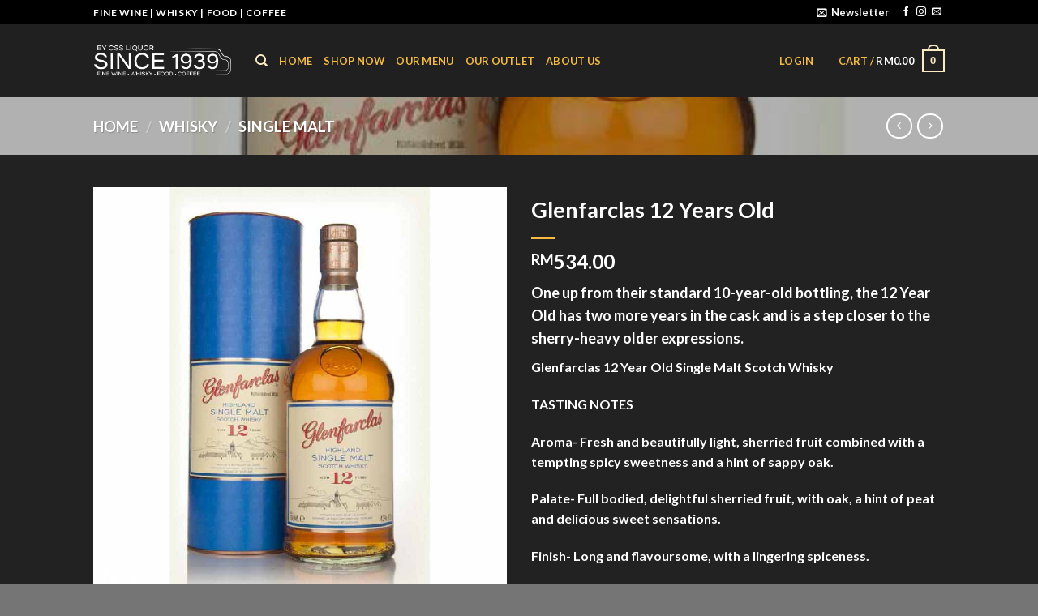

--- FILE ---
content_type: text/html; charset=UTF-8
request_url: https://www.since1939.com/product/glenfarclas-12-years-old/
body_size: 40789
content:
<!DOCTYPE html>
<html lang="en-US" prefix="og: https://ogp.me/ns#" class="loading-site no-js">
<head>
	<meta charset="UTF-8" />
	<link rel="profile" href="http://gmpg.org/xfn/11" />
	<link rel="pingback" href="https://www.since1939.com/xmlrpc.php" />

					<script>document.documentElement.className = document.documentElement.className + ' yes-js js_active js'</script>
				<script>(function(html){html.className = html.className.replace(/\bno-js\b/,'js')})(document.documentElement);</script>
<meta name="viewport" content="width=device-width, initial-scale=1" /><script>window._wca = window._wca || [];</script>

	<!-- This site is optimized with the Yoast SEO plugin v20.8 - https://yoast.com/wordpress/plugins/seo/ -->
	<title>Glenfarclas 12 Years Old - Since 1939</title>
	<link rel="canonical" href="https://www.since1939.com/product/glenfarclas-12-years-old/" />
	<meta property="og:locale" content="en_US" />
	<meta property="og:type" content="article" />
	<meta property="og:title" content="Glenfarclas 12 Years Old - Since 1939" />
	<meta property="og:description" content="One up from their standard 10-year-old bottling, the 12 Year Old has two more years in the cask and is a step closer to the sherry-heavy older expressions. Glenfarclas 12 Year Old Single Malt Scotch Whisky  TASTING NOTES  Aroma- Fresh and beautifully light, sherried fruit combined with a tempting spicy sweetness and a hint of sappy oak.  Palate- Full bodied, delightful sherried fruit, with oak, a hint of peat and delicious sweet sensations.  Finish- Long and flavoursome, with a lingering spiceness.   " />
	<meta property="og:url" content="https://www.since1939.com/product/glenfarclas-12-years-old/" />
	<meta property="og:site_name" content="Since 1939" />
	<meta property="article:publisher" content="https://www.facebook.com/Since1939bycss" />
	<meta property="article:modified_time" content="2025-05-27T08:35:13+00:00" />
	<meta property="og:image" content="https://www.since1939.com/wp-content/uploads/2023/04/Glenfarclas-12-Years-Old-01.jpg" />
	<meta property="og:image:width" content="800" />
	<meta property="og:image:height" content="800" />
	<meta property="og:image:type" content="image/jpeg" />
	<meta name="twitter:card" content="summary_large_image" />
	<meta name="twitter:label1" content="Est. reading time" />
	<meta name="twitter:data1" content="1 minute" />
	<script type="application/ld+json" class="yoast-schema-graph">{"@context":"https://schema.org","@graph":[{"@type":"WebPage","@id":"https://www.since1939.com/product/glenfarclas-12-years-old/","url":"https://www.since1939.com/product/glenfarclas-12-years-old/","name":"Glenfarclas 12 Years Old - Since 1939","isPartOf":{"@id":"https://www.since1939.com/#website"},"primaryImageOfPage":{"@id":"https://www.since1939.com/product/glenfarclas-12-years-old/#primaryimage"},"image":{"@id":"https://www.since1939.com/product/glenfarclas-12-years-old/#primaryimage"},"thumbnailUrl":"https://www.since1939.com/wp-content/uploads/2023/04/Glenfarclas-12-Years-Old-01.jpg","datePublished":"2023-04-14T08:50:36+00:00","dateModified":"2025-05-27T08:35:13+00:00","breadcrumb":{"@id":"https://www.since1939.com/product/glenfarclas-12-years-old/#breadcrumb"},"inLanguage":"en-US","potentialAction":[{"@type":"ReadAction","target":["https://www.since1939.com/product/glenfarclas-12-years-old/"]}]},{"@type":"ImageObject","inLanguage":"en-US","@id":"https://www.since1939.com/product/glenfarclas-12-years-old/#primaryimage","url":"https://www.since1939.com/wp-content/uploads/2023/04/Glenfarclas-12-Years-Old-01.jpg","contentUrl":"https://www.since1939.com/wp-content/uploads/2023/04/Glenfarclas-12-Years-Old-01.jpg","width":800,"height":800},{"@type":"BreadcrumbList","@id":"https://www.since1939.com/product/glenfarclas-12-years-old/#breadcrumb","itemListElement":[{"@type":"ListItem","position":1,"name":"Home","item":"https://www.since1939.com/"},{"@type":"ListItem","position":2,"name":"Shop","item":"https://www.since1939.com/shop/"},{"@type":"ListItem","position":3,"name":"Glenfarclas 12 Years Old"}]},{"@type":"WebSite","@id":"https://www.since1939.com/#website","url":"https://www.since1939.com/","name":"Since 1939","description":"Fine Wine | Whisky | Food | Coffee","publisher":{"@id":"https://www.since1939.com/#organization"},"potentialAction":[{"@type":"SearchAction","target":{"@type":"EntryPoint","urlTemplate":"https://www.since1939.com/?s={search_term_string}"},"query-input":"required name=search_term_string"}],"inLanguage":"en-US"},{"@type":"Organization","@id":"https://www.since1939.com/#organization","name":"Since 1939","url":"https://www.since1939.com/","logo":{"@type":"ImageObject","inLanguage":"en-US","@id":"https://www.since1939.com/#/schema/logo/image/","url":"https://www.since1939.com/wp-content/uploads/2022/10/cropped-since-1939-logo-black-favicon.png","contentUrl":"https://www.since1939.com/wp-content/uploads/2022/10/cropped-since-1939-logo-black-favicon.png","width":512,"height":512,"caption":"Since 1939"},"image":{"@id":"https://www.since1939.com/#/schema/logo/image/"},"sameAs":["https://www.facebook.com/Since1939bycss","https://www.instagram.com/since_1939bycss"]}]}</script>
	<!-- / Yoast SEO plugin. -->



<!-- Search Engine Optimization by Rank Math - https://rankmath.com/ -->
<title>Glenfarclas 12 Years Old - Since 1939</title>
<meta name="description" content="One up from their standard 10-year-old bottling, the 12 Year Old has two more years in the cask and is a step closer to the sherry-heavy older expressions. Glenfarclas 12 Year Old Single Malt Scotch Whisky TASTING NOTES Aroma- Fresh and beautifully light, sherried fruit combined with a tempting spicy sweetness and a hint of sappy oak. Palate- Full bodied, delightful sherried fruit, with oak, a hint of peat and delicious sweet sensations. Finish- Long and flavoursome, with a lingering spiceness.  "/>
<meta name="robots" content="follow, index, max-snippet:-1, max-video-preview:-1, max-image-preview:large"/>
<link rel="canonical" href="https://www.since1939.com/product/glenfarclas-12-years-old/" />
<meta property="og:locale" content="en_US" />
<meta property="og:type" content="product" />
<meta property="og:title" content="Glenfarclas 12 Years Old - Since 1939" />
<meta property="og:description" content="One up from their standard 10-year-old bottling, the 12 Year Old has two more years in the cask and is a step closer to the sherry-heavy older expressions. Glenfarclas 12 Year Old Single Malt Scotch Whisky TASTING NOTES Aroma- Fresh and beautifully light, sherried fruit combined with a tempting spicy sweetness and a hint of sappy oak. Palate- Full bodied, delightful sherried fruit, with oak, a hint of peat and delicious sweet sensations. Finish- Long and flavoursome, with a lingering spiceness.  " />
<meta property="og:url" content="https://www.since1939.com/product/glenfarclas-12-years-old/" />
<meta property="og:site_name" content="Since 1939" />
<meta property="og:updated_time" content="2025-05-27T08:35:13+00:00" />
<meta property="og:image" content="https://www.since1939.com/wp-content/uploads/2023/04/Glenfarclas-12-Years-Old-01.jpg" />
<meta property="og:image:secure_url" content="https://www.since1939.com/wp-content/uploads/2023/04/Glenfarclas-12-Years-Old-01.jpg" />
<meta property="og:image:width" content="800" />
<meta property="og:image:height" content="800" />
<meta property="og:image:alt" content="Glenfarclas 12 Years Old" />
<meta property="og:image:type" content="image/jpeg" />
<meta property="product:price:amount" content="534" />
<meta property="product:price:currency" content="MYR" />
<meta property="product:availability" content="instock" />
<meta name="twitter:card" content="summary_large_image" />
<meta name="twitter:title" content="Glenfarclas 12 Years Old - Since 1939" />
<meta name="twitter:description" content="One up from their standard 10-year-old bottling, the 12 Year Old has two more years in the cask and is a step closer to the sherry-heavy older expressions. Glenfarclas 12 Year Old Single Malt Scotch Whisky TASTING NOTES Aroma- Fresh and beautifully light, sherried fruit combined with a tempting spicy sweetness and a hint of sappy oak. Palate- Full bodied, delightful sherried fruit, with oak, a hint of peat and delicious sweet sensations. Finish- Long and flavoursome, with a lingering spiceness.  " />
<meta name="twitter:image" content="https://www.since1939.com/wp-content/uploads/2023/04/Glenfarclas-12-Years-Old-01.jpg" />
<meta name="twitter:label1" content="Price" />
<meta name="twitter:data1" content="&#082;&#077;534.00" />
<meta name="twitter:label2" content="Availability" />
<meta name="twitter:data2" content="1 in stock" />
<script type="application/ld+json" class="rank-math-schema">{"@context":"https://schema.org","@graph":[{"@type":"Place","@id":"https://www.since1939.com/#place","address":{"@type":"PostalAddress","streetAddress":"Lot LG607, 1 Utama E Shopping Centre, Bandar Utama","addressLocality":"Petaling Jaya","addressRegion":"Selangor","postalCode":"47800","addressCountry":"Malaysia"}},{"@type":["Winery","Organization"],"@id":"https://www.since1939.com/#organization","name":"Since 1939 by CSS Liquor","url":"https://www.since1939.com","address":{"@type":"PostalAddress","streetAddress":"Lot LG607, 1 Utama E Shopping Centre, Bandar Utama","addressLocality":"Petaling Jaya","addressRegion":"Selangor","postalCode":"47800","addressCountry":"Malaysia"},"logo":{"@type":"ImageObject","@id":"https://www.since1939.com/#logo","url":"https://www.since1939.com/wp-content/uploads/2022/10/since-1939-logo-black-favicon.png","contentUrl":"https://www.since1939.com/wp-content/uploads/2022/10/since-1939-logo-black-favicon.png","caption":"Since 1939 by CSS Liquor","inLanguage":"en-US","width":"512","height":"512"},"openingHours":["Monday,Tuesday,Wednesday,Thursday,Friday,Saturday,Sunday 09:00-17:00"],"location":{"@id":"https://www.since1939.com/#place"},"image":{"@id":"https://www.since1939.com/#logo"},"telephone":"016-332 6866"},{"@type":"WebSite","@id":"https://www.since1939.com/#website","url":"https://www.since1939.com","name":"Since 1939 by CSS Liquor","publisher":{"@id":"https://www.since1939.com/#organization"},"inLanguage":"en-US"},{"@type":"ImageObject","@id":"https://www.since1939.com/wp-content/uploads/2023/04/Glenfarclas-12-Years-Old-01.jpg","url":"https://www.since1939.com/wp-content/uploads/2023/04/Glenfarclas-12-Years-Old-01.jpg","width":"800","height":"800","inLanguage":"en-US"},{"@type":"ItemPage","@id":"https://www.since1939.com/product/glenfarclas-12-years-old/#webpage","url":"https://www.since1939.com/product/glenfarclas-12-years-old/","name":"Glenfarclas 12 Years Old - Since 1939","datePublished":"2023-04-14T08:50:36+00:00","dateModified":"2025-05-27T08:35:13+00:00","isPartOf":{"@id":"https://www.since1939.com/#website"},"primaryImageOfPage":{"@id":"https://www.since1939.com/wp-content/uploads/2023/04/Glenfarclas-12-Years-Old-01.jpg"},"inLanguage":"en-US"},{"@type":"Product","name":"Glenfarclas 12 Years Old - Since 1939","description":"One up from their standard 10-year-old bottling, the 12 Year Old has two more years in the cask and is a step closer to the sherry-heavy older expressions. Glenfarclas 12 Year Old Single Malt Scotch Whisky TASTING NOTES Aroma-\u00a0Fresh and beautifully light, sherried fruit combined with a tempting spicy sweetness and a hint of sappy oak. Palate-\u00a0Full bodied, delightful sherried fruit, with oak, a hint of peat and delicious sweet sensations. Finish-\u00a0Long and flavoursome, with a lingering spiceness. \u00a0","sku":"5018066112433","category":"WHISKY &gt; SINGLE MALT","mainEntityOfPage":{"@id":"https://www.since1939.com/product/glenfarclas-12-years-old/#webpage"},"weight":{"@type":"QuantitativeValue","unitCode":"KGM","value":"0.7"},"image":[{"@type":"ImageObject","url":"https://www.since1939.com/wp-content/uploads/2023/04/Glenfarclas-12-Years-Old-01.jpg","height":"800","width":"800"}],"offers":{"@type":"Offer","price":"534.00","priceCurrency":"MYR","priceValidUntil":"2027-12-31","availability":"http://schema.org/InStock","itemCondition":"NewCondition","url":"https://www.since1939.com/product/glenfarclas-12-years-old/","seller":{"@type":"Organization","@id":"https://www.since1939.com/","name":"Since 1939 by CSS Liquor","url":"https://www.since1939.com","logo":"https://www.since1939.com/wp-content/uploads/2022/10/since-1939-logo-black-favicon.png"}},"additionalProperty":[{"@type":"PropertyValue","name":"pa_brand","value":"Glenfarclas"},{"@type":"PropertyValue","name":"pa_country","value":"Scotland"}],"@id":"https://www.since1939.com/product/glenfarclas-12-years-old/#richSnippet"}]}</script>
<!-- /Rank Math WordPress SEO plugin -->

<link rel='dns-prefetch' href='//stats.wp.com' />
<link rel='dns-prefetch' href='//cdn.jsdelivr.net' />
<link rel='prefetch' href='https://www.since1939.com/wp-content/themes/flatsome/assets/js/chunk.countup.js?ver=3.16.8' />
<link rel='prefetch' href='https://www.since1939.com/wp-content/themes/flatsome/assets/js/chunk.sticky-sidebar.js?ver=3.16.8' />
<link rel='prefetch' href='https://www.since1939.com/wp-content/themes/flatsome/assets/js/chunk.tooltips.js?ver=3.16.8' />
<link rel='prefetch' href='https://www.since1939.com/wp-content/themes/flatsome/assets/js/chunk.vendors-popups.js?ver=3.16.8' />
<link rel='prefetch' href='https://www.since1939.com/wp-content/themes/flatsome/assets/js/chunk.vendors-slider.js?ver=3.16.8' />
<link rel="alternate" type="application/rss+xml" title="Since 1939 &raquo; Feed" href="https://www.since1939.com/feed/" />
<link rel="alternate" type="application/rss+xml" title="Since 1939 &raquo; Comments Feed" href="https://www.since1939.com/comments/feed/" />
<link rel="alternate" type="application/rss+xml" title="Since 1939 &raquo; Glenfarclas 12 Years Old Comments Feed" href="https://www.since1939.com/product/glenfarclas-12-years-old/feed/" />
<link rel="preload" href="https://www.since1939.com/wp-content/uploads/2023/04/since-1939-logo-white-favicon.png" as="image" />
<link rel="alternate" title="oEmbed (JSON)" type="application/json+oembed" href="https://www.since1939.com/wp-json/oembed/1.0/embed?url=https%3A%2F%2Fwww.since1939.com%2Fproduct%2Fglenfarclas-12-years-old%2F" />
<link rel="alternate" title="oEmbed (XML)" type="text/xml+oembed" href="https://www.since1939.com/wp-json/oembed/1.0/embed?url=https%3A%2F%2Fwww.since1939.com%2Fproduct%2Fglenfarclas-12-years-old%2F&#038;format=xml" />
<style id='wp-img-auto-sizes-contain-inline-css' type='text/css'>
img:is([sizes=auto i],[sizes^="auto," i]){contain-intrinsic-size:3000px 1500px}
/*# sourceURL=wp-img-auto-sizes-contain-inline-css */
</style>
<style id='wp-emoji-styles-inline-css' type='text/css'>

	img.wp-smiley, img.emoji {
		display: inline !important;
		border: none !important;
		box-shadow: none !important;
		height: 1em !important;
		width: 1em !important;
		margin: 0 0.07em !important;
		vertical-align: -0.1em !important;
		background: none !important;
		padding: 0 !important;
	}
/*# sourceURL=wp-emoji-styles-inline-css */
</style>
<style id='wp-block-library-inline-css' type='text/css'>
:root{--wp-block-synced-color:#7a00df;--wp-block-synced-color--rgb:122,0,223;--wp-bound-block-color:var(--wp-block-synced-color);--wp-editor-canvas-background:#ddd;--wp-admin-theme-color:#007cba;--wp-admin-theme-color--rgb:0,124,186;--wp-admin-theme-color-darker-10:#006ba1;--wp-admin-theme-color-darker-10--rgb:0,107,160.5;--wp-admin-theme-color-darker-20:#005a87;--wp-admin-theme-color-darker-20--rgb:0,90,135;--wp-admin-border-width-focus:2px}@media (min-resolution:192dpi){:root{--wp-admin-border-width-focus:1.5px}}.wp-element-button{cursor:pointer}:root .has-very-light-gray-background-color{background-color:#eee}:root .has-very-dark-gray-background-color{background-color:#313131}:root .has-very-light-gray-color{color:#eee}:root .has-very-dark-gray-color{color:#313131}:root .has-vivid-green-cyan-to-vivid-cyan-blue-gradient-background{background:linear-gradient(135deg,#00d084,#0693e3)}:root .has-purple-crush-gradient-background{background:linear-gradient(135deg,#34e2e4,#4721fb 50%,#ab1dfe)}:root .has-hazy-dawn-gradient-background{background:linear-gradient(135deg,#faaca8,#dad0ec)}:root .has-subdued-olive-gradient-background{background:linear-gradient(135deg,#fafae1,#67a671)}:root .has-atomic-cream-gradient-background{background:linear-gradient(135deg,#fdd79a,#004a59)}:root .has-nightshade-gradient-background{background:linear-gradient(135deg,#330968,#31cdcf)}:root .has-midnight-gradient-background{background:linear-gradient(135deg,#020381,#2874fc)}:root{--wp--preset--font-size--normal:16px;--wp--preset--font-size--huge:42px}.has-regular-font-size{font-size:1em}.has-larger-font-size{font-size:2.625em}.has-normal-font-size{font-size:var(--wp--preset--font-size--normal)}.has-huge-font-size{font-size:var(--wp--preset--font-size--huge)}.has-text-align-center{text-align:center}.has-text-align-left{text-align:left}.has-text-align-right{text-align:right}.has-fit-text{white-space:nowrap!important}#end-resizable-editor-section{display:none}.aligncenter{clear:both}.items-justified-left{justify-content:flex-start}.items-justified-center{justify-content:center}.items-justified-right{justify-content:flex-end}.items-justified-space-between{justify-content:space-between}.screen-reader-text{border:0;clip-path:inset(50%);height:1px;margin:-1px;overflow:hidden;padding:0;position:absolute;width:1px;word-wrap:normal!important}.screen-reader-text:focus{background-color:#ddd;clip-path:none;color:#444;display:block;font-size:1em;height:auto;left:5px;line-height:normal;padding:15px 23px 14px;text-decoration:none;top:5px;width:auto;z-index:100000}html :where(.has-border-color){border-style:solid}html :where([style*=border-top-color]){border-top-style:solid}html :where([style*=border-right-color]){border-right-style:solid}html :where([style*=border-bottom-color]){border-bottom-style:solid}html :where([style*=border-left-color]){border-left-style:solid}html :where([style*=border-width]){border-style:solid}html :where([style*=border-top-width]){border-top-style:solid}html :where([style*=border-right-width]){border-right-style:solid}html :where([style*=border-bottom-width]){border-bottom-style:solid}html :where([style*=border-left-width]){border-left-style:solid}html :where(img[class*=wp-image-]){height:auto;max-width:100%}:where(figure){margin:0 0 1em}html :where(.is-position-sticky){--wp-admin--admin-bar--position-offset:var(--wp-admin--admin-bar--height,0px)}@media screen and (max-width:600px){html :where(.is-position-sticky){--wp-admin--admin-bar--position-offset:0px}}

/*# sourceURL=wp-block-library-inline-css */
</style><link rel='stylesheet' id='wc-blocks-style-css' href='https://www.since1939.com/wp-content/plugins/woocommerce/assets/client/blocks/wc-blocks.css?ver=wc-10.4.3' type='text/css' media='all' />
<style id='global-styles-inline-css' type='text/css'>
:root{--wp--preset--aspect-ratio--square: 1;--wp--preset--aspect-ratio--4-3: 4/3;--wp--preset--aspect-ratio--3-4: 3/4;--wp--preset--aspect-ratio--3-2: 3/2;--wp--preset--aspect-ratio--2-3: 2/3;--wp--preset--aspect-ratio--16-9: 16/9;--wp--preset--aspect-ratio--9-16: 9/16;--wp--preset--color--black: #000000;--wp--preset--color--cyan-bluish-gray: #abb8c3;--wp--preset--color--white: #ffffff;--wp--preset--color--pale-pink: #f78da7;--wp--preset--color--vivid-red: #cf2e2e;--wp--preset--color--luminous-vivid-orange: #ff6900;--wp--preset--color--luminous-vivid-amber: #fcb900;--wp--preset--color--light-green-cyan: #7bdcb5;--wp--preset--color--vivid-green-cyan: #00d084;--wp--preset--color--pale-cyan-blue: #8ed1fc;--wp--preset--color--vivid-cyan-blue: #0693e3;--wp--preset--color--vivid-purple: #9b51e0;--wp--preset--gradient--vivid-cyan-blue-to-vivid-purple: linear-gradient(135deg,rgb(6,147,227) 0%,rgb(155,81,224) 100%);--wp--preset--gradient--light-green-cyan-to-vivid-green-cyan: linear-gradient(135deg,rgb(122,220,180) 0%,rgb(0,208,130) 100%);--wp--preset--gradient--luminous-vivid-amber-to-luminous-vivid-orange: linear-gradient(135deg,rgb(252,185,0) 0%,rgb(255,105,0) 100%);--wp--preset--gradient--luminous-vivid-orange-to-vivid-red: linear-gradient(135deg,rgb(255,105,0) 0%,rgb(207,46,46) 100%);--wp--preset--gradient--very-light-gray-to-cyan-bluish-gray: linear-gradient(135deg,rgb(238,238,238) 0%,rgb(169,184,195) 100%);--wp--preset--gradient--cool-to-warm-spectrum: linear-gradient(135deg,rgb(74,234,220) 0%,rgb(151,120,209) 20%,rgb(207,42,186) 40%,rgb(238,44,130) 60%,rgb(251,105,98) 80%,rgb(254,248,76) 100%);--wp--preset--gradient--blush-light-purple: linear-gradient(135deg,rgb(255,206,236) 0%,rgb(152,150,240) 100%);--wp--preset--gradient--blush-bordeaux: linear-gradient(135deg,rgb(254,205,165) 0%,rgb(254,45,45) 50%,rgb(107,0,62) 100%);--wp--preset--gradient--luminous-dusk: linear-gradient(135deg,rgb(255,203,112) 0%,rgb(199,81,192) 50%,rgb(65,88,208) 100%);--wp--preset--gradient--pale-ocean: linear-gradient(135deg,rgb(255,245,203) 0%,rgb(182,227,212) 50%,rgb(51,167,181) 100%);--wp--preset--gradient--electric-grass: linear-gradient(135deg,rgb(202,248,128) 0%,rgb(113,206,126) 100%);--wp--preset--gradient--midnight: linear-gradient(135deg,rgb(2,3,129) 0%,rgb(40,116,252) 100%);--wp--preset--font-size--small: 13px;--wp--preset--font-size--medium: 20px;--wp--preset--font-size--large: 36px;--wp--preset--font-size--x-large: 42px;--wp--preset--spacing--20: 0.44rem;--wp--preset--spacing--30: 0.67rem;--wp--preset--spacing--40: 1rem;--wp--preset--spacing--50: 1.5rem;--wp--preset--spacing--60: 2.25rem;--wp--preset--spacing--70: 3.38rem;--wp--preset--spacing--80: 5.06rem;--wp--preset--shadow--natural: 6px 6px 9px rgba(0, 0, 0, 0.2);--wp--preset--shadow--deep: 12px 12px 50px rgba(0, 0, 0, 0.4);--wp--preset--shadow--sharp: 6px 6px 0px rgba(0, 0, 0, 0.2);--wp--preset--shadow--outlined: 6px 6px 0px -3px rgb(255, 255, 255), 6px 6px rgb(0, 0, 0);--wp--preset--shadow--crisp: 6px 6px 0px rgb(0, 0, 0);}:where(.is-layout-flex){gap: 0.5em;}:where(.is-layout-grid){gap: 0.5em;}body .is-layout-flex{display: flex;}.is-layout-flex{flex-wrap: wrap;align-items: center;}.is-layout-flex > :is(*, div){margin: 0;}body .is-layout-grid{display: grid;}.is-layout-grid > :is(*, div){margin: 0;}:where(.wp-block-columns.is-layout-flex){gap: 2em;}:where(.wp-block-columns.is-layout-grid){gap: 2em;}:where(.wp-block-post-template.is-layout-flex){gap: 1.25em;}:where(.wp-block-post-template.is-layout-grid){gap: 1.25em;}.has-black-color{color: var(--wp--preset--color--black) !important;}.has-cyan-bluish-gray-color{color: var(--wp--preset--color--cyan-bluish-gray) !important;}.has-white-color{color: var(--wp--preset--color--white) !important;}.has-pale-pink-color{color: var(--wp--preset--color--pale-pink) !important;}.has-vivid-red-color{color: var(--wp--preset--color--vivid-red) !important;}.has-luminous-vivid-orange-color{color: var(--wp--preset--color--luminous-vivid-orange) !important;}.has-luminous-vivid-amber-color{color: var(--wp--preset--color--luminous-vivid-amber) !important;}.has-light-green-cyan-color{color: var(--wp--preset--color--light-green-cyan) !important;}.has-vivid-green-cyan-color{color: var(--wp--preset--color--vivid-green-cyan) !important;}.has-pale-cyan-blue-color{color: var(--wp--preset--color--pale-cyan-blue) !important;}.has-vivid-cyan-blue-color{color: var(--wp--preset--color--vivid-cyan-blue) !important;}.has-vivid-purple-color{color: var(--wp--preset--color--vivid-purple) !important;}.has-black-background-color{background-color: var(--wp--preset--color--black) !important;}.has-cyan-bluish-gray-background-color{background-color: var(--wp--preset--color--cyan-bluish-gray) !important;}.has-white-background-color{background-color: var(--wp--preset--color--white) !important;}.has-pale-pink-background-color{background-color: var(--wp--preset--color--pale-pink) !important;}.has-vivid-red-background-color{background-color: var(--wp--preset--color--vivid-red) !important;}.has-luminous-vivid-orange-background-color{background-color: var(--wp--preset--color--luminous-vivid-orange) !important;}.has-luminous-vivid-amber-background-color{background-color: var(--wp--preset--color--luminous-vivid-amber) !important;}.has-light-green-cyan-background-color{background-color: var(--wp--preset--color--light-green-cyan) !important;}.has-vivid-green-cyan-background-color{background-color: var(--wp--preset--color--vivid-green-cyan) !important;}.has-pale-cyan-blue-background-color{background-color: var(--wp--preset--color--pale-cyan-blue) !important;}.has-vivid-cyan-blue-background-color{background-color: var(--wp--preset--color--vivid-cyan-blue) !important;}.has-vivid-purple-background-color{background-color: var(--wp--preset--color--vivid-purple) !important;}.has-black-border-color{border-color: var(--wp--preset--color--black) !important;}.has-cyan-bluish-gray-border-color{border-color: var(--wp--preset--color--cyan-bluish-gray) !important;}.has-white-border-color{border-color: var(--wp--preset--color--white) !important;}.has-pale-pink-border-color{border-color: var(--wp--preset--color--pale-pink) !important;}.has-vivid-red-border-color{border-color: var(--wp--preset--color--vivid-red) !important;}.has-luminous-vivid-orange-border-color{border-color: var(--wp--preset--color--luminous-vivid-orange) !important;}.has-luminous-vivid-amber-border-color{border-color: var(--wp--preset--color--luminous-vivid-amber) !important;}.has-light-green-cyan-border-color{border-color: var(--wp--preset--color--light-green-cyan) !important;}.has-vivid-green-cyan-border-color{border-color: var(--wp--preset--color--vivid-green-cyan) !important;}.has-pale-cyan-blue-border-color{border-color: var(--wp--preset--color--pale-cyan-blue) !important;}.has-vivid-cyan-blue-border-color{border-color: var(--wp--preset--color--vivid-cyan-blue) !important;}.has-vivid-purple-border-color{border-color: var(--wp--preset--color--vivid-purple) !important;}.has-vivid-cyan-blue-to-vivid-purple-gradient-background{background: var(--wp--preset--gradient--vivid-cyan-blue-to-vivid-purple) !important;}.has-light-green-cyan-to-vivid-green-cyan-gradient-background{background: var(--wp--preset--gradient--light-green-cyan-to-vivid-green-cyan) !important;}.has-luminous-vivid-amber-to-luminous-vivid-orange-gradient-background{background: var(--wp--preset--gradient--luminous-vivid-amber-to-luminous-vivid-orange) !important;}.has-luminous-vivid-orange-to-vivid-red-gradient-background{background: var(--wp--preset--gradient--luminous-vivid-orange-to-vivid-red) !important;}.has-very-light-gray-to-cyan-bluish-gray-gradient-background{background: var(--wp--preset--gradient--very-light-gray-to-cyan-bluish-gray) !important;}.has-cool-to-warm-spectrum-gradient-background{background: var(--wp--preset--gradient--cool-to-warm-spectrum) !important;}.has-blush-light-purple-gradient-background{background: var(--wp--preset--gradient--blush-light-purple) !important;}.has-blush-bordeaux-gradient-background{background: var(--wp--preset--gradient--blush-bordeaux) !important;}.has-luminous-dusk-gradient-background{background: var(--wp--preset--gradient--luminous-dusk) !important;}.has-pale-ocean-gradient-background{background: var(--wp--preset--gradient--pale-ocean) !important;}.has-electric-grass-gradient-background{background: var(--wp--preset--gradient--electric-grass) !important;}.has-midnight-gradient-background{background: var(--wp--preset--gradient--midnight) !important;}.has-small-font-size{font-size: var(--wp--preset--font-size--small) !important;}.has-medium-font-size{font-size: var(--wp--preset--font-size--medium) !important;}.has-large-font-size{font-size: var(--wp--preset--font-size--large) !important;}.has-x-large-font-size{font-size: var(--wp--preset--font-size--x-large) !important;}
/*# sourceURL=global-styles-inline-css */
</style>

<style id='classic-theme-styles-inline-css' type='text/css'>
/*! This file is auto-generated */
.wp-block-button__link{color:#fff;background-color:#32373c;border-radius:9999px;box-shadow:none;text-decoration:none;padding:calc(.667em + 2px) calc(1.333em + 2px);font-size:1.125em}.wp-block-file__button{background:#32373c;color:#fff;text-decoration:none}
/*# sourceURL=/wp-includes/css/classic-themes.min.css */
</style>
<style id='age-gate-custom-inline-css' type='text/css'>
:root{--ag-background-color: rgba(0,0,0,0.3);--ag-background-image-position: center center;--ag-background-image-opacity: 1;--ag-form-background: rgba(0,0,0,0.6);--ag-text-color: #ffffff;--ag-blur: 5px;}
/*# sourceURL=age-gate-custom-inline-css */
</style>
<link rel='stylesheet' id='age-gate-css' href='https://www.since1939.com/wp-content/plugins/age-gate/dist/main.css?ver=3.3.1' type='text/css' media='all' />
<style id='age-gate-options-inline-css' type='text/css'>
:root{--ag-background-color: rgba(0,0,0,0.3);--ag-background-image-position: center center;--ag-background-image-opacity: 1;--ag-form-background: rgba(0,0,0,0.6);--ag-text-color: #ffffff;--ag-blur: 5px;}
/*# sourceURL=age-gate-options-inline-css */
</style>
<link rel='stylesheet' id='contact-form-7-css' href='https://www.since1939.com/wp-content/plugins/contact-form-7/includes/css/styles.css?ver=6.1.4' type='text/css' media='all' />
<link rel='stylesheet' id='photoswipe-css' href='https://www.since1939.com/wp-content/plugins/woocommerce/assets/css/photoswipe/photoswipe.min.css?ver=10.4.3' type='text/css' media='all' />
<link rel='stylesheet' id='photoswipe-default-skin-css' href='https://www.since1939.com/wp-content/plugins/woocommerce/assets/css/photoswipe/default-skin/default-skin.min.css?ver=10.4.3' type='text/css' media='all' />
<style id='woocommerce-inline-inline-css' type='text/css'>
.woocommerce form .form-row .required { visibility: visible; }
/*# sourceURL=woocommerce-inline-inline-css */
</style>
<link rel='stylesheet' id='flatsome-woocommerce-wishlist-css' href='https://www.since1939.com/wp-content/themes/flatsome/inc/integrations/wc-yith-wishlist/wishlist.css?ver=3.10.2' type='text/css' media='all' />
<link rel='stylesheet' id='dflip-icons-style-css' href='https://www.since1939.com/wp-content/plugins/3d-flipbook-dflip-lite/assets/css/themify-icons.min.css?ver=1.7.35' type='text/css' media='all' />
<link rel='stylesheet' id='dflip-style-css' href='https://www.since1939.com/wp-content/plugins/3d-flipbook-dflip-lite/assets/css/dflip.min.css?ver=1.7.35' type='text/css' media='all' />
<link rel='stylesheet' id='wbk-frontend-style-custom-css' href='https://www.since1939.com/wp-content/webba_booking_style/wbk-frontend-custom-style.css?ver=4.5.17' type='text/css' media='all' />
<link rel='stylesheet' id='wbk-frontend-style-css' href='https://www.since1939.com/wp-content/plugins/webba-booking-lite/public/css/wbk-frontend-default-style.css?ver=4.5.17' type='text/css' media='all' />
<link rel='stylesheet' id='picker-classic-css' href='https://www.since1939.com/wp-content/plugins/webba-booking-lite/public/css/classic.css?ver=4.5.17' type='text/css' media='all' />
<link rel='stylesheet' id='picker-classic-date-css' href='https://www.since1939.com/wp-content/plugins/webba-booking-lite/public/css/classic.date.css?ver=4.5.17' type='text/css' media='all' />
<link rel='stylesheet' id='abcfsl-staff-list-css' href='https://www.since1939.com/wp-content/plugins/staff-list/css/staff-list.css?ver=1.7.0' type='text/css' media='all' />
<link rel='stylesheet' id='flatsome-main-css' href='https://www.since1939.com/wp-content/themes/flatsome/assets/css/flatsome.css?ver=3.16.8' type='text/css' media='all' />
<style id='flatsome-main-inline-css' type='text/css'>
@font-face {
				font-family: "fl-icons";
				font-display: block;
				src: url(https://www.since1939.com/wp-content/themes/flatsome/assets/css/icons/fl-icons.eot?v=3.16.8);
				src:
					url(https://www.since1939.com/wp-content/themes/flatsome/assets/css/icons/fl-icons.eot#iefix?v=3.16.8) format("embedded-opentype"),
					url(https://www.since1939.com/wp-content/themes/flatsome/assets/css/icons/fl-icons.woff2?v=3.16.8) format("woff2"),
					url(https://www.since1939.com/wp-content/themes/flatsome/assets/css/icons/fl-icons.ttf?v=3.16.8) format("truetype"),
					url(https://www.since1939.com/wp-content/themes/flatsome/assets/css/icons/fl-icons.woff?v=3.16.8) format("woff"),
					url(https://www.since1939.com/wp-content/themes/flatsome/assets/css/icons/fl-icons.svg?v=3.16.8#fl-icons) format("svg");
			}
/*# sourceURL=flatsome-main-inline-css */
</style>
<link rel='stylesheet' id='flatsome-shop-css' href='https://www.since1939.com/wp-content/themes/flatsome/assets/css/flatsome-shop.css?ver=3.16.8' type='text/css' media='all' />
<link rel='stylesheet' id='flatsome-style-css' href='https://www.since1939.com/wp-content/themes/flatsome-child/style.css?ver=3.0' type='text/css' media='all' />
<script type="text/javascript">
            window._nslDOMReady = (function () {
                const executedCallbacks = new Set();
            
                return function (callback) {
                    /**
                    * Third parties might dispatch DOMContentLoaded events, so we need to ensure that we only run our callback once!
                    */
                    if (executedCallbacks.has(callback)) return;
            
                    const wrappedCallback = function () {
                        if (executedCallbacks.has(callback)) return;
                        executedCallbacks.add(callback);
                        callback();
                    };
            
                    if (document.readyState === "complete" || document.readyState === "interactive") {
                        wrappedCallback();
                    } else {
                        document.addEventListener("DOMContentLoaded", wrappedCallback);
                    }
                };
            })();
        </script><script type="text/javascript" src="https://www.since1939.com/wp-includes/js/jquery/jquery.min.js?ver=3.7.1" id="jquery-core-js"></script>
<script type="text/javascript" src="https://www.since1939.com/wp-includes/js/jquery/jquery-migrate.min.js?ver=3.4.1" id="jquery-migrate-js"></script>
<script type="text/javascript" src="https://www.since1939.com/wp-content/plugins/woocommerce/assets/js/jquery-blockui/jquery.blockUI.min.js?ver=2.7.0-wc.10.4.3" id="wc-jquery-blockui-js" defer="defer" data-wp-strategy="defer"></script>
<script type="text/javascript" id="wc-add-to-cart-js-extra">
/* <![CDATA[ */
var wc_add_to_cart_params = {"ajax_url":"/wp-admin/admin-ajax.php","wc_ajax_url":"/?wc-ajax=%%endpoint%%","i18n_view_cart":"View cart","cart_url":"https://www.since1939.com/cart/","is_cart":"","cart_redirect_after_add":"no"};
//# sourceURL=wc-add-to-cart-js-extra
/* ]]> */
</script>
<script type="text/javascript" src="https://www.since1939.com/wp-content/plugins/woocommerce/assets/js/frontend/add-to-cart.min.js?ver=10.4.3" id="wc-add-to-cart-js" defer="defer" data-wp-strategy="defer"></script>
<script type="text/javascript" src="https://www.since1939.com/wp-content/plugins/woocommerce/assets/js/photoswipe/photoswipe.min.js?ver=4.1.1-wc.10.4.3" id="wc-photoswipe-js" defer="defer" data-wp-strategy="defer"></script>
<script type="text/javascript" src="https://www.since1939.com/wp-content/plugins/woocommerce/assets/js/photoswipe/photoswipe-ui-default.min.js?ver=4.1.1-wc.10.4.3" id="wc-photoswipe-ui-default-js" defer="defer" data-wp-strategy="defer"></script>
<script type="text/javascript" id="wc-single-product-js-extra">
/* <![CDATA[ */
var wc_single_product_params = {"i18n_required_rating_text":"Please select a rating","i18n_rating_options":["1 of 5 stars","2 of 5 stars","3 of 5 stars","4 of 5 stars","5 of 5 stars"],"i18n_product_gallery_trigger_text":"View full-screen image gallery","review_rating_required":"yes","flexslider":{"rtl":false,"animation":"slide","smoothHeight":true,"directionNav":false,"controlNav":"thumbnails","slideshow":false,"animationSpeed":500,"animationLoop":false,"allowOneSlide":false},"zoom_enabled":"","zoom_options":[],"photoswipe_enabled":"1","photoswipe_options":{"shareEl":false,"closeOnScroll":false,"history":false,"hideAnimationDuration":0,"showAnimationDuration":0},"flexslider_enabled":""};
//# sourceURL=wc-single-product-js-extra
/* ]]> */
</script>
<script type="text/javascript" src="https://www.since1939.com/wp-content/plugins/woocommerce/assets/js/frontend/single-product.min.js?ver=10.4.3" id="wc-single-product-js" defer="defer" data-wp-strategy="defer"></script>
<script type="text/javascript" src="https://www.since1939.com/wp-content/plugins/woocommerce/assets/js/js-cookie/js.cookie.min.js?ver=2.1.4-wc.10.4.3" id="wc-js-cookie-js" defer="defer" data-wp-strategy="defer"></script>
<script type="text/javascript" id="woocommerce-js-extra">
/* <![CDATA[ */
var woocommerce_params = {"ajax_url":"/wp-admin/admin-ajax.php","wc_ajax_url":"/?wc-ajax=%%endpoint%%","i18n_password_show":"Show password","i18n_password_hide":"Hide password"};
//# sourceURL=woocommerce-js-extra
/* ]]> */
</script>
<script type="text/javascript" src="https://www.since1939.com/wp-content/plugins/woocommerce/assets/js/frontend/woocommerce.min.js?ver=10.4.3" id="woocommerce-js" defer="defer" data-wp-strategy="defer"></script>
<script type="text/javascript" src="https://stats.wp.com/s-202605.js" id="woocommerce-analytics-js" defer="defer" data-wp-strategy="defer"></script>
<script type="text/javascript" src="https://www.since1939.com/wp-includes/js/jquery/ui/effect.min.js?ver=1.13.3" id="jquery-effects-core-js"></script>
<script type="text/javascript" src="https://www.since1939.com/wp-content/plugins/webba-booking-lite/public/js/wbk-form.js?ver=4.5.17" id="wbk-common-script-js"></script>
<script type="text/javascript" src="https://www.since1939.com/wp-content/plugins/webba-booking-lite/public/js/wbk-validator.js?ver=4.5.17" id="wbk-validator-js"></script>
<script type="text/javascript" src="https://www.since1939.com/wp-includes/js/jquery/ui/core.min.js?ver=1.13.3" id="jquery-ui-core-js"></script>
<script type="text/javascript" src="https://www.since1939.com/wp-content/plugins/webba-booking-lite/public/js/jquery.maskedinput.min.js?ver=4.5.17" id="jquery-maskedinput-js"></script>
<script type="text/javascript" src="https://www.since1939.com/wp-content/plugins/webba-booking-lite/public/js/picker.js?ver=4.5.17" id="picker-js"></script>
<script type="text/javascript" src="https://www.since1939.com/wp-content/plugins/webba-booking-lite/public/js/picker.date.js?ver=4.5.17" id="picker-date-js"></script>
<script type="text/javascript" src="https://www.since1939.com/wp-content/plugins/webba-booking-lite/public/js/legacy.js?ver=4.5.17" id="picker-legacy-js"></script>
<script type="text/javascript" id="wbk-frontend-js-extra">
/* <![CDATA[ */
var wbkl10n = {"mode":"extended","phonemask":"enabled","phoneformat":"(999) 999-9999","ajaxurl":"https://www.since1939.com/wp-admin/admin-ajax.php","selectdatestart":"Book an appointment on or after","selectdatestartbasic":"Book an appointment on","selecttime":"Available time slots","selectdate":"date","thanksforbooking":"Thanks for booking appointment","january":"January","february":"February","march":"March","april":"April","may":"May","june":"June","july":"July","august":"August","september":"September","october":"October","november":"November","december":"December","jan":"Jan","feb":"Feb","mar":"Mar","apr":"Apr","mays":"May","jun":"Jun","jul":"Jul","aug":"Aug","sep":"Sep","oct":"Oct","nov":"Nov","dec":"Dec","sunday":"Sunday","monday":"Monday","tuesday":"Tuesday","wednesday":"Wednesday","thursday":"Thursday","friday":"Friday","saturday":"Saturday","sun":"Sun","mon":"Mon","tue":"Tue","wed":"Wed","thu":"Thu","fri":"Fri","sat":"Sat","today":"Today","clear":"Clear","close":"Close","startofweek":"1","nextmonth":"Next month","prevmonth":"Previous  month","hide_form":"disabled","booked_text":"Booked","show_booked":"disabled","multi_booking":"disabled","checkout":"Checkout","multi_limit":"","multi_limit_default":"","phone_required":"3","show_desc":"disabled","date_input":"classic","allow_attachment":"no","stripe_public_key":"","override_stripe_error":"no","stripe_card_error_message":"incorrect input","something_wrong":"Something went wrong, please try again.","time_slot_booked":"Time slot(s) already booked.","pp_redirect":"disabled","show_prev_booking":"disabled","scroll_container":"html, body","continious_appointments":"","show_suitable_hours":"yes","stripe_redirect_url":"","stripe_mob_size":"","auto_add_to_cart":"disabled","range_selection":"disabled","picker_format":"mmmm d, yyyy","scroll_value":"120","field_required":"","error_status_scroll_value":"0","limit_per_email_message":"You have reached your booking limit.","stripe_hide_postal":"false","jquery_no_conflict":"disabled","no_available_dates":"Sorry, no free dates","auto_select_first_date":"disabled","book_text_timeslot":"Book","deselect_text_timeslot":"","wbkf_nonce":"9b1edac976"};
//# sourceURL=wbk-frontend-js-extra
/* ]]> */
</script>
<script type="text/javascript" src="https://www.since1939.com/wp-content/plugins/webba-booking-lite/public/js/wbk-frontend.js?ver=4.5.17" id="wbk-frontend-js"></script>
<link rel="https://api.w.org/" href="https://www.since1939.com/wp-json/" /><link rel="alternate" title="JSON" type="application/json" href="https://www.since1939.com/wp-json/wp/v2/product/2063" /><link rel="EditURI" type="application/rsd+xml" title="RSD" href="https://www.since1939.com/xmlrpc.php?rsd" />
<meta name="generator" content="WordPress 6.9" />
<link rel='shortlink' href='https://www.since1939.com/?p=2063' />
	<style>img#wpstats{display:none}</style>
		<meta name="pinterest-rich-pin" content="false" /><script>
window.BBAsyncInit = function() {
    BB.init({
        appId: "page-0c9998248fec41c5b99bdb48"
    });
};
</script>

<style>.bg{opacity: 0; transition: opacity 1s; -webkit-transition: opacity 1s;} .bg-loaded{opacity: 1;}</style>	<noscript><style>.woocommerce-product-gallery{ opacity: 1 !important; }</style></noscript>
	<script data-cfasync="false"> var dFlipLocation = "https://www.since1939.com/wp-content/plugins/3d-flipbook-dflip-lite/assets/"; var dFlipWPGlobal = {"text":{"toggleSound":"Turn on\/off Sound","toggleThumbnails":"Toggle Thumbnails","toggleOutline":"Toggle Outline\/Bookmark","previousPage":"Previous Page","nextPage":"Next Page","toggleFullscreen":"Toggle Fullscreen","zoomIn":"Zoom In","zoomOut":"Zoom Out","toggleHelp":"Toggle Help","singlePageMode":"Single Page Mode","doublePageMode":"Double Page Mode","downloadPDFFile":"Download PDF File","gotoFirstPage":"Goto First Page","gotoLastPage":"Goto Last Page","share":"Share","mailSubject":"I wanted you to see this FlipBook","mailBody":"Check out this site {{url}}","loading":"DearFlip: Loading "},"moreControls":"download,pageMode,startPage,endPage,sound","hideControls":"","scrollWheel":"true","backgroundColor":"#777","backgroundImage":"","height":"auto","paddingLeft":"20","paddingRight":"20","controlsPosition":"bottom","duration":800,"soundEnable":"true","enableDownload":"true","enableAnnotation":"false","enableAnalytics":"false","webgl":"true","hard":"none","maxTextureSize":"1600","rangeChunkSize":"524288","zoomRatio":1.5,"stiffness":3,"pageMode":"0","singlePageMode":"0","pageSize":"0","autoPlay":"false","autoPlayDuration":5000,"autoPlayStart":"false","linkTarget":"2","sharePrefix":"dearflip-"};</script><link rel="icon" href="https://www.since1939.com/wp-content/uploads/2022/10/cropped-since-1939-logo-black-favicon-32x32.png" sizes="32x32" />
<link rel="icon" href="https://www.since1939.com/wp-content/uploads/2022/10/cropped-since-1939-logo-black-favicon-192x192.png" sizes="192x192" />
<link rel="apple-touch-icon" href="https://www.since1939.com/wp-content/uploads/2022/10/cropped-since-1939-logo-black-favicon-180x180.png" />
<meta name="msapplication-TileImage" content="https://www.since1939.com/wp-content/uploads/2022/10/cropped-since-1939-logo-black-favicon-270x270.png" />
<style id="custom-css" type="text/css">:root {--primary-color: #000000;}.sticky-add-to-cart--active, #wrapper,#main,#main.dark{background-color: #222222}.header-main{height: 90px}#logo img{max-height: 90px}#logo{width:170px;}.header-bottom{min-height: 55px}.header-top{min-height: 30px}.transparent .header-main{height: 90px}.transparent #logo img{max-height: 90px}.has-transparent + .page-title:first-of-type,.has-transparent + #main > .page-title,.has-transparent + #main > div > .page-title,.has-transparent + #main .page-header-wrapper:first-of-type .page-title{padding-top: 120px;}.header.show-on-scroll,.stuck .header-main{height:70px!important}.stuck #logo img{max-height: 70px!important}.header-bg-color {background-color: rgba(33,33,33,0.9)}.header-bottom {background-color: #f1f1f1}.top-bar-nav > li > a{line-height: 16px }.stuck .header-main .nav > li > a{line-height: 50px }@media (max-width: 549px) {.header-main{height: 70px}#logo img{max-height: 70px}}.header-top{background-color:#000000!important;}/* Color */.accordion-title.active, .has-icon-bg .icon .icon-inner,.logo a, .primary.is-underline, .primary.is-link, .badge-outline .badge-inner, .nav-outline > li.active> a,.nav-outline >li.active > a, .cart-icon strong,[data-color='primary'], .is-outline.primary{color: #000000;}/* Color !important */[data-text-color="primary"]{color: #000000!important;}/* Background Color */[data-text-bg="primary"]{background-color: #000000;}/* Background */.scroll-to-bullets a,.featured-title, .label-new.menu-item > a:after, .nav-pagination > li > .current,.nav-pagination > li > span:hover,.nav-pagination > li > a:hover,.has-hover:hover .badge-outline .badge-inner,button[type="submit"], .button.wc-forward:not(.checkout):not(.checkout-button), .button.submit-button, .button.primary:not(.is-outline),.featured-table .title,.is-outline:hover, .has-icon:hover .icon-label,.nav-dropdown-bold .nav-column li > a:hover, .nav-dropdown.nav-dropdown-bold > li > a:hover, .nav-dropdown-bold.dark .nav-column li > a:hover, .nav-dropdown.nav-dropdown-bold.dark > li > a:hover, .header-vertical-menu__opener ,.is-outline:hover, .tagcloud a:hover,.grid-tools a, input[type='submit']:not(.is-form), .box-badge:hover .box-text, input.button.alt,.nav-box > li > a:hover,.nav-box > li.active > a,.nav-pills > li.active > a ,.current-dropdown .cart-icon strong, .cart-icon:hover strong, .nav-line-bottom > li > a:before, .nav-line-grow > li > a:before, .nav-line > li > a:before,.banner, .header-top, .slider-nav-circle .flickity-prev-next-button:hover svg, .slider-nav-circle .flickity-prev-next-button:hover .arrow, .primary.is-outline:hover, .button.primary:not(.is-outline), input[type='submit'].primary, input[type='submit'].primary, input[type='reset'].button, input[type='button'].primary, .badge-inner{background-color: #000000;}/* Border */.nav-vertical.nav-tabs > li.active > a,.scroll-to-bullets a.active,.nav-pagination > li > .current,.nav-pagination > li > span:hover,.nav-pagination > li > a:hover,.has-hover:hover .badge-outline .badge-inner,.accordion-title.active,.featured-table,.is-outline:hover, .tagcloud a:hover,blockquote, .has-border, .cart-icon strong:after,.cart-icon strong,.blockUI:before, .processing:before,.loading-spin, .slider-nav-circle .flickity-prev-next-button:hover svg, .slider-nav-circle .flickity-prev-next-button:hover .arrow, .primary.is-outline:hover{border-color: #000000}.nav-tabs > li.active > a{border-top-color: #000000}.widget_shopping_cart_content .blockUI.blockOverlay:before { border-left-color: #000000 }.woocommerce-checkout-review-order .blockUI.blockOverlay:before { border-left-color: #000000 }/* Fill */.slider .flickity-prev-next-button:hover svg,.slider .flickity-prev-next-button:hover .arrow{fill: #000000;}/* Focus */.primary:focus-visible, .submit-button:focus-visible, button[type="submit"]:focus-visible { outline-color: #000000!important; }/* Background Color */[data-icon-label]:after, .secondary.is-underline:hover,.secondary.is-outline:hover,.icon-label,.button.secondary:not(.is-outline),.button.alt:not(.is-outline), .badge-inner.on-sale, .button.checkout, .single_add_to_cart_button, .current .breadcrumb-step{ background-color:#f5bc41; }[data-text-bg="secondary"]{background-color: #f5bc41;}/* Color */.secondary.is-underline,.secondary.is-link, .secondary.is-outline,.stars a.active, .star-rating:before, .woocommerce-page .star-rating:before,.star-rating span:before, .color-secondary{color: #f5bc41}/* Color !important */[data-text-color="secondary"]{color: #f5bc41!important;}/* Border */.secondary.is-outline:hover{border-color:#f5bc41}/* Focus */.secondary:focus-visible, .alt:focus-visible { outline-color: #f5bc41!important; }body{color: #ffffff}h1,h2,h3,h4,h5,h6,.heading-font{color: #ffffff;}body{font-family: Lato, sans-serif;}body {font-weight: 400;font-style: normal;}.nav > li > a {font-family: Lato, sans-serif;}.mobile-sidebar-levels-2 .nav > li > ul > li > a {font-family: Lato, sans-serif;}.nav > li > a,.mobile-sidebar-levels-2 .nav > li > ul > li > a {font-weight: 700;font-style: normal;}h1,h2,h3,h4,h5,h6,.heading-font, .off-canvas-center .nav-sidebar.nav-vertical > li > a{font-family: Lato, sans-serif;}h1,h2,h3,h4,h5,h6,.heading-font,.banner h1,.banner h2 {font-weight: 700;font-style: normal;}.alt-font{font-family: "Dancing Script", sans-serif;}.alt-font {font-weight: 400!important;font-style: normal!important;}.header:not(.transparent) .top-bar-nav > li > a {color: #ffffff;}.header:not(.transparent) .header-nav-main.nav > li > a {color: #f5bc41;}.header:not(.transparent) .header-nav-main.nav > li > a:hover,.header:not(.transparent) .header-nav-main.nav > li.active > a,.header:not(.transparent) .header-nav-main.nav > li.current > a,.header:not(.transparent) .header-nav-main.nav > li > a.active,.header:not(.transparent) .header-nav-main.nav > li > a.current{color: #ffffff;}.header-nav-main.nav-line-bottom > li > a:before,.header-nav-main.nav-line-grow > li > a:before,.header-nav-main.nav-line > li > a:before,.header-nav-main.nav-box > li > a:hover,.header-nav-main.nav-box > li.active > a,.header-nav-main.nav-pills > li > a:hover,.header-nav-main.nav-pills > li.active > a{color:#FFF!important;background-color: #ffffff;}.header:not(.transparent) .header-bottom-nav.nav > li > a{color: #ffffff;}a{color: #ffffff;}a:hover{color: #f5bc41;}.tagcloud a:hover{border-color: #f5bc41;background-color: #f5bc41;}.widget a{color: #ffffff;}.widget a:hover{color: #f5bc41;}.widget .tagcloud a:hover{border-color: #f5bc41; background-color: #f5bc41;}.is-divider{background-color: #f5bc41;}.shop-page-title.featured-title .title-overlay{background-color: rgba(0,0,0,0.3);}.star-rating span:before,.star-rating:before, .woocommerce-page .star-rating:before, .stars a:hover:after, .stars a.active:after{color: #f5bc41}.price del, .product_list_widget del, del .woocommerce-Price-amount { color: #ffffff; }ins .woocommerce-Price-amount { color: #dd3333; }.shop-page-title.featured-title .title-bg{ background-image: url(https://www.since1939.com/wp-content/uploads/2023/04/Glenfarclas-12-Years-Old-01.jpg)!important;}@media screen and (min-width: 550px){.products .box-vertical .box-image{min-width: 300px!important;width: 300px!important;}}.header-main .social-icons,.header-main .cart-icon strong,.header-main .menu-title,.header-main .header-button > .button.is-outline,.header-main .nav > li > a > i:not(.icon-angle-down){color: #f9ebc4!important;}.header-main .header-button > .button.is-outline,.header-main .cart-icon strong:after,.header-main .cart-icon strong{border-color: #f9ebc4!important;}.header-main .header-button > .button:not(.is-outline){background-color: #f9ebc4!important;}.header-main .current-dropdown .cart-icon strong,.header-main .header-button > .button:hover,.header-main .header-button > .button:hover i,.header-main .header-button > .button:hover span{color:#FFF!important;}.header-main .menu-title:hover,.header-main .social-icons a:hover,.header-main .header-button > .button.is-outline:hover,.header-main .nav > li > a:hover > i:not(.icon-angle-down){color: #ffffff!important;}.header-main .current-dropdown .cart-icon strong,.header-main .header-button > .button:hover{background-color: #ffffff!important;}.header-main .current-dropdown .cart-icon strong:after,.header-main .current-dropdown .cart-icon strong,.header-main .header-button > .button:hover{border-color: #ffffff!important;}.footer-2{background-image: url('https://www.since1939.com/wp-content/uploads/2020/06/group-happy-tourist-young-asia-friends-drinking-alcohol-craft-beer-having-hangout-party-night-club-khao-san-road.webp');}.footer-1{background-color: #5e5e5e}.footer-2{background-color: #f5bc41}.absolute-footer, html{background-color: #757575}button[name='update_cart'] { display: none; }.nav-vertical-fly-out > li + li {border-top-width: 1px; border-top-style: solid;}/* Custom CSS */.woocommerce-Price-amount {color: #FFFFFF !important;}.woocommerce-Price-currencySymbol {color: #ffffff !important;}label {color: #ffffff !important;}.woocommerce-product-attributes-item__value {color: #ffffff !important;}.widget-title {color: #f5bc41 !important;}.input-text.qty.text {color: #ffffff !important;}.has-border {border-color: #ffffff !important;}.form-flat [type="submit"] {background-color: #f5bc41; /* change this to the color you want */color: #000000; /* change this to the text color you want */border: none;padding: 10px 20px;border-radius: 15px;cursor: pointer;transition: background-color 0.2s ease-in-out;}.form-flat [type="submit"]:hover {background-color: #f5bc41; /* change this to the hover color you want */}.product-name {color: #ffffff !important;}.shipping__inner {color: #ffffff !important;}.shipping {color: #ffffff !important;}.woocommerce-info {color: #f5bc41 !important;}.woocommerce-shipping-destination {color: #ffffff !important;}.age-gate__subheadline {color: #f5bc41 !important;}.age-gate__loader {color: #f5bc41 !important;}.age-gate__loading-icon {color: #f5bc41 !important;}.hide-for-small {color: #ffffff !important;}.current {color: #ffffff !important;}.button-continue-shopping {color: #ffffff !important;}.woocommerce_MyAccount_navigation_link {color: #ffffff !important;}ul#my-account-nav.nav>li.active>a {color: #f5bc41 ;}ul#my-account-nav.nav>li>a {color: #ffffff;}.account-login-inner h3.uppercase {color: #000000 !important;}.woocommerce-form-login label {color: #000000 !important;}label.woocommerce-form__label.woocommerce-form__label-for-checkbox.checkbox {display: inline-block;}/* Custom CSS Tablet */@media (max-width: 849px){.off-canvas-left .mfp-content, .off-canvas-right .mfp-content {background-color: #000000 !important;}#main-menu .nav>li>a {color: #FFFFFF !important;}}/* Custom CSS Mobile */@media (max-width: 549px){.off-canvas-left .mfp-content, .off-canvas-right .mfp-content {background-color: #000000 !important;}#main-menu .nav>li>a {color: #FFFFFF !important;}}.label-new.menu-item > a:after{content:"New";}.label-hot.menu-item > a:after{content:"Hot";}.label-sale.menu-item > a:after{content:"Sale";}.label-popular.menu-item > a:after{content:"Popular";}</style>		<style type="text/css" id="wp-custom-css">
			ul#my-account-nav .nav>li.active>a {
    color: #ffffff;
}

ul#my-account-nav .nav>li>a {
    color: #ffffff;
}		</style>
		<style id="kirki-inline-styles">/* latin-ext */
@font-face {
  font-family: 'Lato';
  font-style: normal;
  font-weight: 400;
  font-display: swap;
  src: url(https://www.since1939.com/wp-content/fonts/lato/font) format('woff');
  unicode-range: U+0100-02BA, U+02BD-02C5, U+02C7-02CC, U+02CE-02D7, U+02DD-02FF, U+0304, U+0308, U+0329, U+1D00-1DBF, U+1E00-1E9F, U+1EF2-1EFF, U+2020, U+20A0-20AB, U+20AD-20C0, U+2113, U+2C60-2C7F, U+A720-A7FF;
}
/* latin */
@font-face {
  font-family: 'Lato';
  font-style: normal;
  font-weight: 400;
  font-display: swap;
  src: url(https://www.since1939.com/wp-content/fonts/lato/font) format('woff');
  unicode-range: U+0000-00FF, U+0131, U+0152-0153, U+02BB-02BC, U+02C6, U+02DA, U+02DC, U+0304, U+0308, U+0329, U+2000-206F, U+20AC, U+2122, U+2191, U+2193, U+2212, U+2215, U+FEFF, U+FFFD;
}
/* latin-ext */
@font-face {
  font-family: 'Lato';
  font-style: normal;
  font-weight: 700;
  font-display: swap;
  src: url(https://www.since1939.com/wp-content/fonts/lato/font) format('woff');
  unicode-range: U+0100-02BA, U+02BD-02C5, U+02C7-02CC, U+02CE-02D7, U+02DD-02FF, U+0304, U+0308, U+0329, U+1D00-1DBF, U+1E00-1E9F, U+1EF2-1EFF, U+2020, U+20A0-20AB, U+20AD-20C0, U+2113, U+2C60-2C7F, U+A720-A7FF;
}
/* latin */
@font-face {
  font-family: 'Lato';
  font-style: normal;
  font-weight: 700;
  font-display: swap;
  src: url(https://www.since1939.com/wp-content/fonts/lato/font) format('woff');
  unicode-range: U+0000-00FF, U+0131, U+0152-0153, U+02BB-02BC, U+02C6, U+02DA, U+02DC, U+0304, U+0308, U+0329, U+2000-206F, U+20AC, U+2122, U+2191, U+2193, U+2212, U+2215, U+FEFF, U+FFFD;
}/* vietnamese */
@font-face {
  font-family: 'Dancing Script';
  font-style: normal;
  font-weight: 400;
  font-display: swap;
  src: url(https://www.since1939.com/wp-content/fonts/dancing-script/font) format('woff');
  unicode-range: U+0102-0103, U+0110-0111, U+0128-0129, U+0168-0169, U+01A0-01A1, U+01AF-01B0, U+0300-0301, U+0303-0304, U+0308-0309, U+0323, U+0329, U+1EA0-1EF9, U+20AB;
}
/* latin-ext */
@font-face {
  font-family: 'Dancing Script';
  font-style: normal;
  font-weight: 400;
  font-display: swap;
  src: url(https://www.since1939.com/wp-content/fonts/dancing-script/font) format('woff');
  unicode-range: U+0100-02BA, U+02BD-02C5, U+02C7-02CC, U+02CE-02D7, U+02DD-02FF, U+0304, U+0308, U+0329, U+1D00-1DBF, U+1E00-1E9F, U+1EF2-1EFF, U+2020, U+20A0-20AB, U+20AD-20C0, U+2113, U+2C60-2C7F, U+A720-A7FF;
}
/* latin */
@font-face {
  font-family: 'Dancing Script';
  font-style: normal;
  font-weight: 400;
  font-display: swap;
  src: url(https://www.since1939.com/wp-content/fonts/dancing-script/font) format('woff');
  unicode-range: U+0000-00FF, U+0131, U+0152-0153, U+02BB-02BC, U+02C6, U+02DA, U+02DC, U+0304, U+0308, U+0329, U+2000-206F, U+20AC, U+2122, U+2191, U+2193, U+2212, U+2215, U+FEFF, U+FFFD;
}</style><style id="wpforms-css-vars-root">
				:root {
					--wpforms-field-border-radius: 3px;
--wpforms-field-background-color: #ffffff;
--wpforms-field-border-color: rgba( 0, 0, 0, 0.25 );
--wpforms-field-text-color: rgba( 0, 0, 0, 0.7 );
--wpforms-label-color: rgba( 0, 0, 0, 0.85 );
--wpforms-label-sublabel-color: rgba( 0, 0, 0, 0.55 );
--wpforms-label-error-color: #d63637;
--wpforms-button-border-radius: 3px;
--wpforms-button-background-color: #066aab;
--wpforms-button-text-color: #ffffff;
--wpforms-field-size-input-height: 43px;
--wpforms-field-size-input-spacing: 15px;
--wpforms-field-size-font-size: 16px;
--wpforms-field-size-line-height: 19px;
--wpforms-field-size-padding-h: 14px;
--wpforms-field-size-checkbox-size: 16px;
--wpforms-field-size-sublabel-spacing: 5px;
--wpforms-field-size-icon-size: 1;
--wpforms-label-size-font-size: 16px;
--wpforms-label-size-line-height: 19px;
--wpforms-label-size-sublabel-font-size: 14px;
--wpforms-label-size-sublabel-line-height: 17px;
--wpforms-button-size-font-size: 17px;
--wpforms-button-size-height: 41px;
--wpforms-button-size-padding-h: 15px;
--wpforms-button-size-margin-top: 10px;

				}
			</style></head>

<body class="wp-singular product-template-default single single-product postid-2063 wp-theme-flatsome wp-child-theme-flatsome-child theme-flatsome woocommerce woocommerce-page woocommerce-no-js lightbox nav-dropdown-has-arrow nav-dropdown-has-shadow nav-dropdown-has-border">

<script>
window.BBAsyncInit = function() {
    BB.init({
        appId: "page-0c9998248fec41c5b99bdb48"
    });
};
</script>
<script async type="text/javascript" src="https://d1dh985a59yv80.cloudfront.net/sdk/sdk.js"></script>
<a class="skip-link screen-reader-text" href="#main">Skip to content</a>

<div id="wrapper">

	
	<header id="header" class="header has-sticky sticky-jump">
		<div class="header-wrapper">
			<div id="top-bar" class="header-top hide-for-sticky nav-dark">
    <div class="flex-row container">
      <div class="flex-col hide-for-medium flex-left">
          <ul class="nav nav-left medium-nav-center nav-small  nav-divided">
              <li class="html custom html_topbar_left"><strong class="uppercase">Fine Wine | Whisky | Food | Coffee</strong></li>          </ul>
      </div>

      <div class="flex-col hide-for-medium flex-center">
          <ul class="nav nav-center nav-small  nav-divided">
                        </ul>
      </div>

      <div class="flex-col hide-for-medium flex-right">
         <ul class="nav top-bar-nav nav-right nav-small  nav-divided">
              <li class="header-newsletter-item has-icon">

<a href="#header-newsletter-signup" class="tooltip is-small"
  title="Sign up for Newsletter">

      <i class="icon-envelop"></i>
  
      <span class="header-newsletter-title hide-for-medium">
      Newsletter    </span>
  </a>
	<div id="header-newsletter-signup"
	     class="lightbox-by-id lightbox-content mfp-hide lightbox-white "
	     style="max-width:700px ;padding:0px">
		
  <div class="banner has-hover" id="banner-602178119">
          <div class="banner-inner fill">
        <div class="banner-bg fill" >
            <div class="bg fill bg-fill "></div>
                        <div class="overlay"></div>            
	<div class="is-border is-dashed"
		style="border-color:rgba(255,255,255,.3);border-width:2px 2px 2px 2px;margin:10px;">
	</div>
                    </div>
		
        <div class="banner-layers container">
            <div class="fill banner-link"></div>               <div id="text-box-1522401316" class="text-box banner-layer x10 md-x10 lg-x10 y50 md-y50 lg-y50 res-text">
                     <div data-animate="fadeInUp">           <div class="text-box-content text dark">
              
              <div class="text-inner text-left">
                  <h3 class="uppercase">Sign up for Newsletter</h3><p class="lead">Signup for our newsletter to get notified about sales and new products. Add any text here or remove it.</p>
<div class="wpcf7 no-js" id="wpcf7-f599-o1" lang="en-US" dir="ltr" data-wpcf7-id="599">
<div class="screen-reader-response"><p role="status" aria-live="polite" aria-atomic="true"></p> <ul></ul></div>
<form action="/product/glenfarclas-12-years-old/#wpcf7-f599-o1" method="post" class="wpcf7-form init" aria-label="Contact form" novalidate="novalidate" data-status="init">
<fieldset class="hidden-fields-container"><input type="hidden" name="_wpcf7" value="599" /><input type="hidden" name="_wpcf7_version" value="6.1.4" /><input type="hidden" name="_wpcf7_locale" value="en_US" /><input type="hidden" name="_wpcf7_unit_tag" value="wpcf7-f599-o1" /><input type="hidden" name="_wpcf7_container_post" value="0" /><input type="hidden" name="_wpcf7_posted_data_hash" value="" />
</fieldset>
<div class="form-flat">
	<p><span class="wpcf7-form-control-wrap" data-name="your-email"><input size="40" maxlength="400" class="wpcf7-form-control wpcf7-email wpcf7-validates-as-required wpcf7-text wpcf7-validates-as-email" aria-required="true" aria-invalid="false" placeholder="Your Email (required)" value="" type="email" name="your-email" /></span>
	</p>
	<p><input class="wpcf7-form-control wpcf7-submit has-spinner button" type="submit" value="Sign Up" />
	</p>
</div><div class="wpcf7-response-output" aria-hidden="true"></div>
</form>
</div>
              </div>
           </div>
       </div>                     
<style>
#text-box-1522401316 {
  width: 60%;
}
#text-box-1522401316 .text-box-content {
  font-size: 100%;
}
@media (min-width:550px) {
  #text-box-1522401316 {
    width: 50%;
  }
}
</style>
    </div>
         </div>
      </div>

            
<style>
#banner-602178119 {
  padding-top: 500px;
}
#banner-602178119 .bg.bg-loaded {
  background-image: url(https://www.since1939.com/wp-content/themes/flatsome/assets/img/missing.jpg);
}
#banner-602178119 .overlay {
  background-color: rgba(0,0,0,.4);
}
#banner-602178119 .ux-shape-divider--top svg {
  height: 150px;
  --divider-top-width: 100%;
}
#banner-602178119 .ux-shape-divider--bottom svg {
  height: 150px;
  --divider-width: 100%;
}
</style>
  </div>

	</div>
	
	</li>
<li class="html header-social-icons ml-0">
	<div class="social-icons follow-icons" ><a href="https://m.facebook.com/Since1939bycss/" target="_blank" data-label="Facebook" rel="noopener noreferrer nofollow" class="icon plain facebook tooltip" title="Follow on Facebook" aria-label="Follow on Facebook"><i class="icon-facebook" ></i></a><a href="https://instagram.com/since_1939bycss?igshid=YmMyMTA2M2Y=" target="_blank" rel="noopener noreferrer nofollow" data-label="Instagram" class="icon plain  instagram tooltip" title="Follow on Instagram" aria-label="Follow on Instagram"><i class="icon-instagram" ></i></a><a href="mailto:since1939@chuasongseng.com" data-label="E-mail" rel="nofollow" class="icon plain  email tooltip" title="Send us an email" aria-label="Send us an email"><i class="icon-envelop" ></i></a></div></li>
          </ul>
      </div>

            <div class="flex-col show-for-medium flex-grow">
          <ul class="nav nav-center nav-small mobile-nav  nav-divided">
              <li class="html custom html_topbar_left"><strong class="uppercase">Fine Wine | Whisky | Food | Coffee</strong></li>          </ul>
      </div>
      
    </div>
</div>
<div id="masthead" class="header-main nav-dark">
      <div class="header-inner flex-row container logo-left medium-logo-center" role="navigation">

          <!-- Logo -->
          <div id="logo" class="flex-col logo">
            
<!-- Header logo -->
<a href="https://www.since1939.com" title="Since 1939 - Fine Wine | Whisky | Food | Coffee" rel="home">
		<img width="575" height="133" src="https://www.since1939.com/wp-content/uploads/2022/06/since-1939-logo.png" class="header_logo header-logo" alt="Since 1939"/><img  width="575" height="133" src="https://www.since1939.com/wp-content/uploads/2022/06/since-1939-logo-white.png" class="header-logo-dark" alt="Since 1939"/></a>
          </div>

          <!-- Mobile Left Elements -->
          <div class="flex-col show-for-medium flex-left">
            <ul class="mobile-nav nav nav-left ">
              <li class="nav-icon has-icon">
  		<a href="#" data-open="#main-menu" data-pos="left" data-bg="main-menu-overlay" data-color="" class="is-small" aria-label="Menu" aria-controls="main-menu" aria-expanded="false">

		  <i class="icon-menu" ></i>
		  		</a>
	</li>
            </ul>
          </div>

          <!-- Left Elements -->
          <div class="flex-col hide-for-medium flex-left
            flex-grow">
            <ul class="header-nav header-nav-main nav nav-left  nav-uppercase" >
              <li class="header-search header-search-dropdown has-icon has-dropdown menu-item-has-children">
		<a href="#" aria-label="Search" class="is-small"><i class="icon-search" ></i></a>
		<ul class="nav-dropdown nav-dropdown-default">
	 	<li class="header-search-form search-form html relative has-icon">
	<div class="header-search-form-wrapper">
		<div class="searchform-wrapper ux-search-box relative is-normal"><form role="search" method="get" class="searchform" action="https://www.since1939.com/">
	<div class="flex-row relative">
						<div class="flex-col flex-grow">
			<label class="screen-reader-text" for="woocommerce-product-search-field-0">Search for:</label>
			<input type="search" id="woocommerce-product-search-field-0" class="search-field mb-0" placeholder="Search&hellip;" value="" name="s" />
			<input type="hidden" name="post_type" value="product" />
					</div>
		<div class="flex-col">
			<button type="submit" value="Search" class="ux-search-submit submit-button secondary button  icon mb-0" aria-label="Submit">
				<i class="icon-search" ></i>			</button>
		</div>
	</div>
	<div class="live-search-results text-left z-top"></div>
</form>
</div>	</div>
</li>
	</ul>
</li>
<li id="menu-item-2203" class="menu-item menu-item-type-post_type menu-item-object-page menu-item-home menu-item-2203 menu-item-design-default"><a href="https://www.since1939.com/" class="nav-top-link">HOME</a></li>
<li id="menu-item-779" class="menu-item menu-item-type-post_type menu-item-object-page current_page_parent menu-item-779 menu-item-design-default"><a href="https://www.since1939.com/shop/" class="nav-top-link">Shop Now</a></li>
<li id="menu-item-2882" class="menu-item menu-item-type-post_type menu-item-object-page menu-item-2882 menu-item-design-default"><a href="https://www.since1939.com/our-menu/" class="nav-top-link">Our Menu</a></li>
<li id="menu-item-781" class="menu-item menu-item-type-post_type menu-item-object-page menu-item-781 menu-item-design-default"><a href="https://www.since1939.com/our-outlet/" class="nav-top-link">Our Outlet</a></li>
<li id="menu-item-780" class="menu-item menu-item-type-post_type menu-item-object-page menu-item-780 menu-item-design-default"><a href="https://www.since1939.com/about-us/" class="nav-top-link">About Us</a></li>
            </ul>
          </div>

          <!-- Right Elements -->
          <div class="flex-col hide-for-medium flex-right">
            <ul class="header-nav header-nav-main nav nav-right  nav-uppercase">
              <li class="account-item has-icon
    "
>

<a href="https://www.since1939.com/my-account/"
    class="nav-top-link nav-top-not-logged-in "
    data-open="#login-form-popup"  >
    <span>
    Login      </span>
  
</a>



</li>
<li class="header-divider"></li><li class="cart-item has-icon has-dropdown">

<a href="https://www.since1939.com/cart/" title="Cart" class="header-cart-link is-small">


<span class="header-cart-title">
   Cart   /      <span class="cart-price"><span class="woocommerce-Price-amount amount"><bdi><span class="woocommerce-Price-currencySymbol">&#82;&#77;</span>0.00</bdi></span></span>
  </span>

    <span class="cart-icon image-icon">
    <strong>0</strong>
  </span>
  </a>

 <ul class="nav-dropdown nav-dropdown-default">
    <li class="html widget_shopping_cart">
      <div class="widget_shopping_cart_content">
        

	<p class="woocommerce-mini-cart__empty-message">No products in the cart.</p>


      </div>
    </li>
     </ul>

</li>
            </ul>
          </div>

          <!-- Mobile Right Elements -->
          <div class="flex-col show-for-medium flex-right">
            <ul class="mobile-nav nav nav-right ">
              <li class="cart-item has-icon">

      <a href="https://www.since1939.com/cart/" class="header-cart-link off-canvas-toggle nav-top-link is-small" data-open="#cart-popup" data-class="off-canvas-cart" title="Cart" data-pos="right">
  
    <span class="cart-icon image-icon">
    <strong>0</strong>
  </span>
  </a>


  <!-- Cart Sidebar Popup -->
  <div id="cart-popup" class="mfp-hide widget_shopping_cart">
  <div class="cart-popup-inner inner-padding">
      <div class="cart-popup-title text-center">
          <h4 class="uppercase">Cart</h4>
          <div class="is-divider"></div>
      </div>
      <div class="widget_shopping_cart_content">
          

	<p class="woocommerce-mini-cart__empty-message">No products in the cart.</p>


      </div>
             <div class="cart-sidebar-content relative"></div>  </div>
  </div>

</li>
            </ul>
          </div>

      </div>

            <div class="container"><div class="top-divider full-width"></div></div>
      </div>

<div class="header-bg-container fill"><div class="header-bg-image fill"></div><div class="header-bg-color fill"></div></div>		</div>
	</header>

	<div class="shop-page-title product-page-title dark  page-title featured-title ">

	<div class="page-title-bg fill">
		<div class="title-bg fill bg-fill" data-parallax-fade="true" data-parallax="-2" data-parallax-background data-parallax-container=".page-title"></div>
		<div class="title-overlay fill"></div>
	</div>

	<div class="page-title-inner flex-row  medium-flex-wrap container">
	  <div class="flex-col flex-grow medium-text-center">
	  		<div class="is-large">
	<nav class="woocommerce-breadcrumb breadcrumbs uppercase"><a href="https://www.since1939.com">Home</a> <span class="divider">&#47;</span> <a href="https://www.since1939.com/product-category/whisky/">WHISKY</a> <span class="divider">&#47;</span> <a href="https://www.since1939.com/product-category/whisky/single-malt/">SINGLE MALT</a></nav></div>
	  </div>

	   <div class="flex-col nav-right medium-text-center">
		   	<ul class="next-prev-thumbs is-small ">         <li class="prod-dropdown has-dropdown">
               <a href="https://www.since1939.com/product/glenfarclas-15-years-old/"  rel="next" class="button icon is-outline circle">
                  <i class="icon-angle-left" ></i>              </a>
              <div class="nav-dropdown">
                <a title="Glenfarclas 15 Years Old" href="https://www.since1939.com/product/glenfarclas-15-years-old/">
                <img width="100" height="100" src="data:image/svg+xml,%3Csvg%20viewBox%3D%220%200%20100%20100%22%20xmlns%3D%22http%3A%2F%2Fwww.w3.org%2F2000%2Fsvg%22%3E%3C%2Fsvg%3E" data-src="https://www.since1939.com/wp-content/uploads/2023/04/Glenfarclas-15-Years-Old-01-100x100.jpg" class="lazy-load attachment-woocommerce_gallery_thumbnail size-woocommerce_gallery_thumbnail wp-post-image" alt="" decoding="async" srcset="" data-srcset="https://www.since1939.com/wp-content/uploads/2023/04/Glenfarclas-15-Years-Old-01-100x100.jpg 100w, https://www.since1939.com/wp-content/uploads/2023/04/Glenfarclas-15-Years-Old-01-400x400.jpg 400w, https://www.since1939.com/wp-content/uploads/2023/04/Glenfarclas-15-Years-Old-01-280x280.jpg 280w, https://www.since1939.com/wp-content/uploads/2023/04/Glenfarclas-15-Years-Old-01-768x768.jpg 768w, https://www.since1939.com/wp-content/uploads/2023/04/Glenfarclas-15-Years-Old-01-300x300.jpg 300w, https://www.since1939.com/wp-content/uploads/2023/04/Glenfarclas-15-Years-Old-01-600x600.jpg 600w, https://www.since1939.com/wp-content/uploads/2023/04/Glenfarclas-15-Years-Old-01.jpg 800w" sizes="(max-width: 100px) 100vw, 100px" /></a>
              </div>
          </li>
               <li class="prod-dropdown has-dropdown">
               <a href="https://www.since1939.com/product/cailleach-12-years-old/" rel="next" class="button icon is-outline circle">
                  <i class="icon-angle-right" ></i>              </a>
              <div class="nav-dropdown">
                  <a title="Cailleach 12 Years Old" href="https://www.since1939.com/product/cailleach-12-years-old/">
                  <img width="100" height="100" src="data:image/svg+xml,%3Csvg%20viewBox%3D%220%200%20100%20100%22%20xmlns%3D%22http%3A%2F%2Fwww.w3.org%2F2000%2Fsvg%22%3E%3C%2Fsvg%3E" data-src="https://www.since1939.com/wp-content/uploads/2023/04/Cailleach-12-Years-Old-100x100.png" class="lazy-load attachment-woocommerce_gallery_thumbnail size-woocommerce_gallery_thumbnail wp-post-image" alt="" decoding="async" srcset="" data-srcset="https://www.since1939.com/wp-content/uploads/2023/04/Cailleach-12-Years-Old-100x100.png 100w, https://www.since1939.com/wp-content/uploads/2023/04/Cailleach-12-Years-Old-400x400.png 400w, https://www.since1939.com/wp-content/uploads/2023/04/Cailleach-12-Years-Old-800x800.png 800w, https://www.since1939.com/wp-content/uploads/2023/04/Cailleach-12-Years-Old-280x280.png 280w, https://www.since1939.com/wp-content/uploads/2023/04/Cailleach-12-Years-Old-768x768.png 768w, https://www.since1939.com/wp-content/uploads/2023/04/Cailleach-12-Years-Old-300x300.png 300w, https://www.since1939.com/wp-content/uploads/2023/04/Cailleach-12-Years-Old-600x600.png 600w, https://www.since1939.com/wp-content/uploads/2023/04/Cailleach-12-Years-Old.png 1000w" sizes="(max-width: 100px) 100vw, 100px" /></a>
              </div>
          </li>
      </ul>	   </div>
	</div>
</div>

	<main id="main" class="">

	<div class="shop-container">

		
			<div class="container">
	<div class="woocommerce-notices-wrapper"></div></div>
<div id="product-2063" class="product type-product post-2063 status-publish first instock product_cat-single-malt product_tag-single-malt product_tag-whisky has-post-thumbnail shipping-taxable purchasable product-type-simple">
	<div class="product-container">
  <div class="product-main">
    <div class="row content-row mb-0">

    	<div class="product-gallery large-6 col">
    	
<div class="product-images relative mb-half has-hover woocommerce-product-gallery woocommerce-product-gallery--with-images woocommerce-product-gallery--columns-4 images" data-columns="4">

  <div class="badge-container is-larger absolute left top z-1">

</div>

  <div class="image-tools absolute top show-on-hover right z-3">
    		<div class="wishlist-icon">
			<button class="wishlist-button button is-outline circle icon" aria-label="Wishlist">
				<i class="icon-heart" ></i>			</button>
			<div class="wishlist-popup dark">
				
<div
	class="yith-wcwl-add-to-wishlist add-to-wishlist-2063  wishlist-fragment on-first-load"
	data-fragment-ref="2063"
	data-fragment-options="{&quot;base_url&quot;:&quot;&quot;,&quot;in_default_wishlist&quot;:false,&quot;is_single&quot;:true,&quot;show_exists&quot;:false,&quot;product_id&quot;:2063,&quot;parent_product_id&quot;:2063,&quot;product_type&quot;:&quot;simple&quot;,&quot;show_view&quot;:true,&quot;browse_wishlist_text&quot;:&quot;Browse wishlist&quot;,&quot;already_in_wishslist_text&quot;:&quot;The product is already in your wishlist!&quot;,&quot;product_added_text&quot;:&quot;Product added!&quot;,&quot;heading_icon&quot;:&quot;fa-heart-o&quot;,&quot;available_multi_wishlist&quot;:false,&quot;disable_wishlist&quot;:false,&quot;show_count&quot;:false,&quot;ajax_loading&quot;:false,&quot;loop_position&quot;:&quot;after_add_to_cart&quot;,&quot;item&quot;:&quot;add_to_wishlist&quot;}"
>
			
			<!-- ADD TO WISHLIST -->
			
<div class="yith-wcwl-add-button">
		<a
		href="?add_to_wishlist=2063&#038;_wpnonce=3b34973888"
		class="add_to_wishlist single_add_to_wishlist"
		data-product-id="2063"
		data-product-type="simple"
		data-original-product-id="2063"
		data-title="Add to wishlist"
		rel="nofollow"
	>
		<i class="yith-wcwl-icon fa fa-heart-o"></i>		<span>Add to wishlist</span>
	</a>
</div>

			<!-- COUNT TEXT -->
			
			</div>
			</div>
		</div>
		  </div>

  <figure class="woocommerce-product-gallery__wrapper product-gallery-slider slider slider-nav-small mb-half"
        data-flickity-options='{
                "cellAlign": "center",
                "wrapAround": true,
                "autoPlay": false,
                "prevNextButtons":true,
                "adaptiveHeight": true,
                "imagesLoaded": true,
                "lazyLoad": 1,
                "dragThreshold" : 15,
                "pageDots": false,
                "rightToLeft": false       }'>
    <div data-thumb="https://www.since1939.com/wp-content/uploads/2023/04/Glenfarclas-12-Years-Old-01-100x100.jpg" data-thumb-alt="" class="woocommerce-product-gallery__image slide first"><a href="https://www.since1939.com/wp-content/uploads/2023/04/Glenfarclas-12-Years-Old-01.jpg"><img width="600" height="600" src="data:image/svg+xml,%3Csvg%20viewBox%3D%220%200%20800%20800%22%20xmlns%3D%22http%3A%2F%2Fwww.w3.org%2F2000%2Fsvg%22%3E%3C%2Fsvg%3E" class="lazy-load wp-post-image skip-lazy" alt="" title="Glenfarclas-12-Years-Old-01" data-caption="" data-src="https://www.since1939.com/wp-content/uploads/2023/04/Glenfarclas-12-Years-Old-01.jpg" data-large_image="https://www.since1939.com/wp-content/uploads/2023/04/Glenfarclas-12-Years-Old-01.jpg" data-large_image_width="800" data-large_image_height="800" decoding="async" fetchpriority="high" srcset="" data-srcset="https://www.since1939.com/wp-content/uploads/2023/04/Glenfarclas-12-Years-Old-01-600x600.jpg 600w, https://www.since1939.com/wp-content/uploads/2023/04/Glenfarclas-12-Years-Old-01-400x400.jpg 400w, https://www.since1939.com/wp-content/uploads/2023/04/Glenfarclas-12-Years-Old-01-280x280.jpg 280w, https://www.since1939.com/wp-content/uploads/2023/04/Glenfarclas-12-Years-Old-01-768x768.jpg 768w, https://www.since1939.com/wp-content/uploads/2023/04/Glenfarclas-12-Years-Old-01-300x300.jpg 300w, https://www.since1939.com/wp-content/uploads/2023/04/Glenfarclas-12-Years-Old-01-100x100.jpg 100w, https://www.since1939.com/wp-content/uploads/2023/04/Glenfarclas-12-Years-Old-01.jpg 800w" sizes="(max-width: 600px) 100vw, 600px" /></a></div>  </figure>

  <div class="image-tools absolute bottom left z-3">
        <a href="#product-zoom" class="zoom-button button is-outline circle icon tooltip hide-for-small" title="Zoom">
      <i class="icon-expand" ></i>    </a>
   </div>
</div>

    	</div>

    	<div class="product-info summary col-fit col entry-summary product-summary text-left form-minimal">

    		<h1 class="product-title product_title entry-title">
	Glenfarclas 12 Years Old</h1>

	<div class="is-divider small"></div>
<div class="price-wrapper">
	<p class="price product-page-price ">
  <span class="woocommerce-Price-amount amount"><bdi><span class="woocommerce-Price-currencySymbol">&#82;&#77;</span>534.00</bdi></span></p>
</div>
<div class="product-short-description">
	<h4>One up from their standard 10-year-old bottling, the 12 Year Old has two more years in the cask and is a step closer to the sherry-heavy older expressions.</h4>
<p><strong>Glenfarclas 12 Year Old Single Malt Scotch Whisky</strong></p>
<p>TASTING NOTES</p>
<p><strong>Aroma-</strong> Fresh and beautifully light, sherried fruit combined with a tempting spicy sweetness and a hint of sappy oak.</p>
<p><strong>Palate-</strong> Full bodied, delightful sherried fruit, with oak, a hint of peat and delicious sweet sensations.</p>
<p><strong>Finish-</strong> Long and flavoursome, with a lingering spiceness.</p>
<p><img class="" src="https://www.masterofmalt.com/images/dnp/Awards/Level/International-Spirits-Challenge-Silver-Medal.png" alt="Silver" width="70" height="70" /><img class="" src="https://www.masterofmalt.com/images/dnp/Awards/Level/The-Spirits-Business-Silver-Medal.png" alt="Silver" width="69" height="69" /> <img class="" src="https://www.masterofmalt.com/images/dnp/Awards/Level/IWSC-Bronze-Medal.png" alt="Bronze" width="70" height="70" /></p>
</div>
 <p class="stock in-stock">1 in stock</p>

	
	<form class="cart" action="https://www.since1939.com/product/glenfarclas-12-years-old/" method="post" enctype='multipart/form-data'>
		
			<div class="quantity buttons_added hidden form-minimal">
		<input type="button" value="-" class="minus button is-form">				<label class="screen-reader-text" for="quantity_697d0c5a70950">Glenfarclas 12 Years Old quantity</label>
		<input
			type="hidden"
						id="quantity_697d0c5a70950"
			class="input-text qty text"
			name="quantity"
			value="1"
			title="Qty"
			size="4"
			min="1"
			max="1"
							step="1"
				placeholder=""
				inputmode="numeric"
				autocomplete="off"
					/>
				<input type="button" value="+" class="plus button is-form">	</div>
	
		<button type="submit" name="add-to-cart" value="2063" class="single_add_to_cart_button button alt">Add to cart</button>

			</form>

	
<div class="product_meta">

	
	
		<span class="sku_wrapper">SKU: <span class="sku">5018066112433</span></span>

	
	<span class="posted_in">Category: <a href="https://www.since1939.com/product-category/whisky/single-malt/" rel="tag">SINGLE MALT</a></span>
	<span class="tagged_as">Tags: <a href="https://www.since1939.com/product-tag/single-malt/" rel="tag">SINGLE MALT</a>, <a href="https://www.since1939.com/product-tag/whisky/" rel="tag">WHISKY</a></span>
	
</div>
<div class="social-icons share-icons share-row relative" ><a href="whatsapp://send?text=Glenfarclas%2012%20Years%20Old - https://www.since1939.com/product/glenfarclas-12-years-old/" data-action="share/whatsapp/share" class="icon button circle is-outline tooltip whatsapp show-for-medium" title="Share on WhatsApp" aria-label="Share on WhatsApp"><i class="icon-whatsapp"></i></a><a href="https://www.facebook.com/sharer.php?u=https://www.since1939.com/product/glenfarclas-12-years-old/" data-label="Facebook" onclick="window.open(this.href,this.title,'width=500,height=500,top=300px,left=300px');  return false;" rel="noopener noreferrer nofollow" target="_blank" class="icon button circle is-outline tooltip facebook" title="Share on Facebook" aria-label="Share on Facebook"><i class="icon-facebook" ></i></a><a href="https://twitter.com/share?url=https://www.since1939.com/product/glenfarclas-12-years-old/" onclick="window.open(this.href,this.title,'width=500,height=500,top=300px,left=300px');  return false;" rel="noopener noreferrer nofollow" target="_blank" class="icon button circle is-outline tooltip twitter" title="Share on Twitter" aria-label="Share on Twitter"><i class="icon-twitter" ></i></a><a href="mailto:enteryour@addresshere.com?subject=Glenfarclas%2012%20Years%20Old&amp;body=Check%20this%20out:%20https://www.since1939.com/product/glenfarclas-12-years-old/" rel="nofollow" class="icon button circle is-outline tooltip email" title="Email to a Friend" aria-label="Email to a Friend"><i class="icon-envelop" ></i></a></div>
    	</div>

    	<div id="product-sidebar" class="mfp-hide">
    		<div class="sidebar-inner">
    			<aside id="woocommerce_product_categories-13" class="widget woocommerce widget_product_categories"><span class="widget-title shop-sidebar">Browse</span><div class="is-divider small"></div><ul class="product-categories"><li class="cat-item cat-item-88"><a href="https://www.since1939.com/product-category/champagne/">CHAMPAGNE</a></li>
<li class="cat-item cat-item-89"><a href="https://www.since1939.com/product-category/chinese-spirits/">CHINESE SPIRITS</a></li>
<li class="cat-item cat-item-74"><a href="https://www.since1939.com/product-category/cognac-brandy/">COGNAC/BRANDY</a></li>
<li class="cat-item cat-item-82"><a href="https://www.since1939.com/product-category/gin/">GIN</a></li>
<li class="cat-item cat-item-86"><a href="https://www.since1939.com/product-category/liqueur/">LIQUEUR</a></li>
<li class="cat-item cat-item-264"><a href="https://www.since1939.com/product-category/miniatures/">MINIATURES</a></li>
<li class="cat-item cat-item-21"><a href="https://www.since1939.com/product-category/others/">OTHERS</a></li>
<li class="cat-item cat-item-83"><a href="https://www.since1939.com/product-category/rum/">RUM</a></li>
<li class="cat-item cat-item-261"><a href="https://www.since1939.com/product-category/soju/">SOJU</a></li>
<li class="cat-item cat-item-85"><a href="https://www.since1939.com/product-category/tequila/">TEQUILA</a></li>
<li class="cat-item cat-item-84"><a href="https://www.since1939.com/product-category/vodka/">VODKA</a></li>
<li class="cat-item cat-item-77 cat-parent current-cat-parent"><a href="https://www.since1939.com/product-category/whisky/">WHISKY</a><ul class='children'>
<li class="cat-item cat-item-81"><a href="https://www.since1939.com/product-category/whisky/blended-malt/">BLENDED MALT</a></li>
<li class="cat-item cat-item-95"><a href="https://www.since1939.com/product-category/whisky/bourbon-whisky/">BOURBON WHISKY</a></li>
<li class="cat-item cat-item-262"><a href="https://www.since1939.com/product-category/whisky/india-whisky/">INDIA WHISKY</a></li>
<li class="cat-item cat-item-260"><a href="https://www.since1939.com/product-category/whisky/japanese-whisky/">JAPANESE WHISKY</a></li>
<li class="cat-item cat-item-78 current-cat"><a href="https://www.since1939.com/product-category/whisky/single-malt/">SINGLE MALT</a></li>
</ul>
</li>
<li class="cat-item cat-item-87 cat-parent"><a href="https://www.since1939.com/product-category/wine/">WINE</a><ul class='children'>
<li class="cat-item cat-item-274"><a href="https://www.since1939.com/product-category/wine/chinese-wine/">CHINESE WINE</a></li>
<li class="cat-item cat-item-92"><a href="https://www.since1939.com/product-category/wine/red-wine/">RED WINE</a></li>
<li class="cat-item cat-item-93"><a href="https://www.since1939.com/product-category/wine/white-wine/">WHITE WINE</a></li>
</ul>
</li>
</ul></aside>    		</div>
    	</div>

    </div>
  </div>

  <div class="product-footer">
  	<div class="container">
    		
	<div class="woocommerce-tabs wc-tabs-wrapper container tabbed-content">
		<ul class="tabs wc-tabs product-tabs small-nav-collapse nav nav-uppercase nav-pills nav-left" role="tablist">
							<li class="description_tab active" id="tab-title-description" role="presentation">
					<a href="#tab-description" role="tab" aria-selected="true" aria-controls="tab-description">
						Description					</a>
				</li>
											<li class="additional_information_tab " id="tab-title-additional_information" role="presentation">
					<a href="#tab-additional_information" role="tab" aria-selected="false" aria-controls="tab-additional_information" tabindex="-1">
						Additional information					</a>
				</li>
											<li class="reviews_tab " id="tab-title-reviews" role="presentation">
					<a href="#tab-reviews" role="tab" aria-selected="false" aria-controls="tab-reviews" tabindex="-1">
						Reviews (0)					</a>
				</li>
									</ul>
		<div class="tab-panels">
							<div class="woocommerce-Tabs-panel woocommerce-Tabs-panel--description panel entry-content active" id="tab-description" role="tabpanel" aria-labelledby="tab-title-description">
										

<p>An excellent introduction to the distillery style. Glenfarclas means Glen of the Green Grassland, and the freshness on the nose reminds me of grassland in spring. So, for me, this is the ‘farclas’ aroma. Single Malt World Cup named this whisky as the ‘Best Sherried Whisky’ in the year 2006. More recently Glenfarclas 12 Years Old won Gold at the Stockholm Beer &amp; Whisky Festival in 2007 and again in 2008. Glenfarclas markets itself as a Highland malt, eschewing the coveted Speyside origin designation. However, most texts categorize it with its brethren in the valley of the Spey due to its location.</p>
<p>One of only two Scottish distilleries that has remained in family ownership since its establishment, the Speyside distillery has six stills, and are some of the largest in the region, but still refers to itself as a “Highland” malt. The stills are direct-fired rather than steam heated, which the family claims is necessary to produce a weighty spirit. Its water flows from the heather-covered slopes of Ben Rinnes.</p>
<p>Glenfarclas whisky is aged exclusively in ex-sherry casks, most from producer José-Miguel Martin. The whisky matures slowly in earthen-floored dunnage warehouses, with little loss to the angels. It might be said that Glenfarclas shows best after long aging, and the family releases a long series of bottlings into the 40 and 50 year-old range.</p>
				</div>
											<div class="woocommerce-Tabs-panel woocommerce-Tabs-panel--additional_information panel entry-content " id="tab-additional_information" role="tabpanel" aria-labelledby="tab-title-additional_information">
										

<table class="woocommerce-product-attributes shop_attributes" aria-label="Product Details">
			<tr class="woocommerce-product-attributes-item woocommerce-product-attributes-item--weight">
			<th class="woocommerce-product-attributes-item__label" scope="row">Weight</th>
			<td class="woocommerce-product-attributes-item__value">0.7 kg</td>
		</tr>
			<tr class="woocommerce-product-attributes-item woocommerce-product-attributes-item--attribute_pa_brand">
			<th class="woocommerce-product-attributes-item__label" scope="row">Brand</th>
			<td class="woocommerce-product-attributes-item__value"><p>Glenfarclas</p>
</td>
		</tr>
			<tr class="woocommerce-product-attributes-item woocommerce-product-attributes-item--attribute_pa_country">
			<th class="woocommerce-product-attributes-item__label" scope="row">Country</th>
			<td class="woocommerce-product-attributes-item__value"><p>Scotland</p>
</td>
		</tr>
	</table>
				</div>
											<div class="woocommerce-Tabs-panel woocommerce-Tabs-panel--reviews panel entry-content " id="tab-reviews" role="tabpanel" aria-labelledby="tab-title-reviews">
										<div id="reviews" class="woocommerce-Reviews row">
	<div id="comments" class="col large-12">
		<h3 class="woocommerce-Reviews-title normal">
			Reviews		</h3>

					<p class="woocommerce-noreviews">There are no reviews yet.</p>
			</div>

			<div id="review_form_wrapper" class="large-12 col">
			<div id="review_form" class="col-inner">
				<div class="review-form-inner has-border">
					<div id="respond" class="comment-respond">
		<h3 id="reply-title" class="comment-reply-title">Be the first to review &ldquo;Glenfarclas 12 Years Old&rdquo; <small><a rel="nofollow" id="cancel-comment-reply-link" href="/product/glenfarclas-12-years-old/#respond" style="display:none;">Cancel reply</a></small></h3><form action="https://www.since1939.com/wp-comments-post.php" method="post" id="commentform" class="comment-form"><div class="comment-form-rating"><label for="rating">Your rating&nbsp;<span class="required">*</span></label><select name="rating" id="rating" required>
						<option value="">Rate&hellip;</option>
						<option value="5">Perfect</option>
						<option value="4">Good</option>
						<option value="3">Average</option>
						<option value="2">Not that bad</option>
						<option value="1">Very poor</option>
					</select></div><p class="comment-form-comment"><label for="comment">Your review&nbsp;<span class="required">*</span></label><textarea id="comment" name="comment" cols="45" rows="8" required></textarea></p><p class="comment-form-author"><label for="author">Name&nbsp;<span class="required">*</span></label><input id="author" name="author" type="text" value="" size="30" required /></p>
<p class="comment-form-email"><label for="email">Email&nbsp;<span class="required">*</span></label><input id="email" name="email" type="email" value="" size="30" required /></p>
<p class="comment-form-cookies-consent"><input id="wp-comment-cookies-consent" name="wp-comment-cookies-consent" type="checkbox" value="yes" /> <label for="wp-comment-cookies-consent">Save my name, email, and website in this browser for the next time I comment.</label></p>
<!-- Mailchimp for WordPress v4.11.1 - https://www.mc4wp.com/ --><input type="hidden" name="_mc4wp_subscribe_wp-comment-form" value="0" /><p class="mc4wp-checkbox mc4wp-checkbox-wp-comment-form "><label><input type="checkbox" name="_mc4wp_subscribe_wp-comment-form" value="1" ><span>Sign me up for the newsletter!</span></label></p><!-- / Mailchimp for WordPress --><p class="form-submit"><input name="submit" type="submit" id="submit" class="submit" value="Submit" /> <input type='hidden' name='comment_post_ID' value='2063' id='comment_post_ID' />
<input type='hidden' name='comment_parent' id='comment_parent' value='0' />
</p></form>	</div><!-- #respond -->
					</div>
			</div>
		</div>

	
</div>
				</div>
							
					</div>
	</div>


	<div class="related related-products-wrapper product-section">

					<h3 class="product-section-title container-width product-section-title-related pt-half pb-half uppercase">
				Related products			</h3>
		

	
  
    <div class="row large-columns-4 medium-columns-3 small-columns-2 row-small slider row-slider slider-nav-reveal slider-nav-push"  data-flickity-options='{"imagesLoaded": true, "groupCells": "100%", "dragThreshold" : 5, "cellAlign": "left","wrapAround": true,"prevNextButtons": true,"percentPosition": true,"pageDots": false, "rightToLeft": false, "autoPlay" : false}'>

  
		<div class="product-small col has-hover product type-product post-2064 status-publish instock product_cat-single-malt product_tag-single-malt product_tag-whisky has-post-thumbnail shipping-taxable purchasable product-type-simple">
	<div class="col-inner">
	
<div class="badge-container absolute left top z-1">

</div>
	<div class="product-small box ">
		<div class="box-image">
			<div class="image-fade_in_back">
				<a href="https://www.since1939.com/product/glenfarclas-15-years-old/" aria-label="Glenfarclas 15 Years Old">
					<img width="300" height="300" src="data:image/svg+xml,%3Csvg%20viewBox%3D%220%200%20300%20300%22%20xmlns%3D%22http%3A%2F%2Fwww.w3.org%2F2000%2Fsvg%22%3E%3C%2Fsvg%3E" data-src="https://www.since1939.com/wp-content/uploads/2023/04/Glenfarclas-15-Years-Old-01-300x300.jpg" class="lazy-load attachment-woocommerce_thumbnail size-woocommerce_thumbnail" alt="Glenfarclas 15 Years Old" decoding="async" srcset="" data-srcset="https://www.since1939.com/wp-content/uploads/2023/04/Glenfarclas-15-Years-Old-01-300x300.jpg 300w, https://www.since1939.com/wp-content/uploads/2023/04/Glenfarclas-15-Years-Old-01-400x400.jpg 400w, https://www.since1939.com/wp-content/uploads/2023/04/Glenfarclas-15-Years-Old-01-280x280.jpg 280w, https://www.since1939.com/wp-content/uploads/2023/04/Glenfarclas-15-Years-Old-01-768x768.jpg 768w, https://www.since1939.com/wp-content/uploads/2023/04/Glenfarclas-15-Years-Old-01-600x600.jpg 600w, https://www.since1939.com/wp-content/uploads/2023/04/Glenfarclas-15-Years-Old-01-100x100.jpg 100w, https://www.since1939.com/wp-content/uploads/2023/04/Glenfarclas-15-Years-Old-01.jpg 800w" sizes="(max-width: 300px) 100vw, 300px" />				</a>
			</div>
			<div class="image-tools is-small top right show-on-hover">
						<div class="wishlist-icon">
			<button class="wishlist-button button is-outline circle icon" aria-label="Wishlist">
				<i class="icon-heart" ></i>			</button>
			<div class="wishlist-popup dark">
				
<div
	class="yith-wcwl-add-to-wishlist add-to-wishlist-2064  wishlist-fragment on-first-load"
	data-fragment-ref="2064"
	data-fragment-options="{&quot;base_url&quot;:&quot;&quot;,&quot;in_default_wishlist&quot;:false,&quot;is_single&quot;:false,&quot;show_exists&quot;:false,&quot;product_id&quot;:2064,&quot;parent_product_id&quot;:2064,&quot;product_type&quot;:&quot;simple&quot;,&quot;show_view&quot;:false,&quot;browse_wishlist_text&quot;:&quot;Browse wishlist&quot;,&quot;already_in_wishslist_text&quot;:&quot;The product is already in your wishlist!&quot;,&quot;product_added_text&quot;:&quot;Product added!&quot;,&quot;heading_icon&quot;:&quot;fa-heart-o&quot;,&quot;available_multi_wishlist&quot;:false,&quot;disable_wishlist&quot;:false,&quot;show_count&quot;:false,&quot;ajax_loading&quot;:false,&quot;loop_position&quot;:&quot;after_add_to_cart&quot;,&quot;item&quot;:&quot;add_to_wishlist&quot;}"
>
			
			<!-- ADD TO WISHLIST -->
			
<div class="yith-wcwl-add-button">
		<a
		href="?add_to_wishlist=2064&#038;_wpnonce=3b34973888"
		class="add_to_wishlist single_add_to_wishlist"
		data-product-id="2064"
		data-product-type="simple"
		data-original-product-id="2064"
		data-title="Add to wishlist"
		rel="nofollow"
	>
		<i class="yith-wcwl-icon fa fa-heart-o"></i>		<span>Add to wishlist</span>
	</a>
</div>

			<!-- COUNT TEXT -->
			
			</div>
			</div>
		</div>
					</div>
			<div class="image-tools is-small hide-for-small bottom left show-on-hover">
							</div>
			<div class="image-tools grid-tools text-center hide-for-small bottom hover-slide-in show-on-hover">
				<a href="/product/glenfarclas-12-years-old/?add-to-cart=2064" aria-describedby="woocommerce_loop_add_to_cart_link_describedby_2064" data-quantity="1" class="add-to-cart-grid no-padding is-transparent product_type_simple add_to_cart_button ajax_add_to_cart" data-product_id="2064" data-product_sku="5018066154617" aria-label="Add to cart: &ldquo;Glenfarclas 15 Years Old&rdquo;" rel="nofollow" data-success_message="&ldquo;Glenfarclas 15 Years Old&rdquo; has been added to your cart" role="button"><div class="cart-icon tooltip is-small" title="Add to cart"><strong>+</strong></div></a>	<span id="woocommerce_loop_add_to_cart_link_describedby_2064" class="screen-reader-text">
			</span>
  <a class="quick-view" data-prod="2064" href="#quick-view">Quick View</a>			</div>
					</div>

		<div class="box-text box-text-products">
			<div class="title-wrapper">		<p class="category uppercase is-smaller no-text-overflow product-cat op-7">
			SINGLE MALT		</p>
	<p class="name product-title woocommerce-loop-product__title"><a href="https://www.since1939.com/product/glenfarclas-15-years-old/" class="woocommerce-LoopProduct-link woocommerce-loop-product__link">Glenfarclas 15 Years Old</a></p></div><div class="price-wrapper">
	<span class="price"><span class="woocommerce-Price-amount amount"><bdi><span class="woocommerce-Price-currencySymbol">&#82;&#77;</span>719.00</bdi></span></span>
</div>		</div>
	</div>
		</div>
</div><div class="product-small col has-hover product type-product post-2065 status-publish instock product_cat-single-malt product_tag-single-malt product_tag-whisky has-post-thumbnail shipping-taxable purchasable product-type-simple">
	<div class="col-inner">
	
<div class="badge-container absolute left top z-1">

</div>
	<div class="product-small box ">
		<div class="box-image">
			<div class="image-fade_in_back">
				<a href="https://www.since1939.com/product/glenfarclas-17-years-old/" aria-label="Glenfarclas 17 Years Old">
					<img width="300" height="300" src="data:image/svg+xml,%3Csvg%20viewBox%3D%220%200%20300%20300%22%20xmlns%3D%22http%3A%2F%2Fwww.w3.org%2F2000%2Fsvg%22%3E%3C%2Fsvg%3E" data-src="https://www.since1939.com/wp-content/uploads/2023/04/Glenfarclas-17-Years-Old-01-300x300.jpg" class="lazy-load attachment-woocommerce_thumbnail size-woocommerce_thumbnail" alt="Glenfarclas 17 Years Old" decoding="async" srcset="" data-srcset="https://www.since1939.com/wp-content/uploads/2023/04/Glenfarclas-17-Years-Old-01-300x300.jpg 300w, https://www.since1939.com/wp-content/uploads/2023/04/Glenfarclas-17-Years-Old-01-400x400.jpg 400w, https://www.since1939.com/wp-content/uploads/2023/04/Glenfarclas-17-Years-Old-01-280x280.jpg 280w, https://www.since1939.com/wp-content/uploads/2023/04/Glenfarclas-17-Years-Old-01-768x768.jpg 768w, https://www.since1939.com/wp-content/uploads/2023/04/Glenfarclas-17-Years-Old-01-600x600.jpg 600w, https://www.since1939.com/wp-content/uploads/2023/04/Glenfarclas-17-Years-Old-01-100x100.jpg 100w, https://www.since1939.com/wp-content/uploads/2023/04/Glenfarclas-17-Years-Old-01.jpg 800w" sizes="(max-width: 300px) 100vw, 300px" />				</a>
			</div>
			<div class="image-tools is-small top right show-on-hover">
						<div class="wishlist-icon">
			<button class="wishlist-button button is-outline circle icon" aria-label="Wishlist">
				<i class="icon-heart" ></i>			</button>
			<div class="wishlist-popup dark">
				
<div
	class="yith-wcwl-add-to-wishlist add-to-wishlist-2065  wishlist-fragment on-first-load"
	data-fragment-ref="2065"
	data-fragment-options="{&quot;base_url&quot;:&quot;&quot;,&quot;in_default_wishlist&quot;:false,&quot;is_single&quot;:false,&quot;show_exists&quot;:false,&quot;product_id&quot;:2065,&quot;parent_product_id&quot;:2065,&quot;product_type&quot;:&quot;simple&quot;,&quot;show_view&quot;:false,&quot;browse_wishlist_text&quot;:&quot;Browse wishlist&quot;,&quot;already_in_wishslist_text&quot;:&quot;The product is already in your wishlist!&quot;,&quot;product_added_text&quot;:&quot;Product added!&quot;,&quot;heading_icon&quot;:&quot;fa-heart-o&quot;,&quot;available_multi_wishlist&quot;:false,&quot;disable_wishlist&quot;:false,&quot;show_count&quot;:false,&quot;ajax_loading&quot;:false,&quot;loop_position&quot;:&quot;after_add_to_cart&quot;,&quot;item&quot;:&quot;add_to_wishlist&quot;}"
>
			
			<!-- ADD TO WISHLIST -->
			
<div class="yith-wcwl-add-button">
		<a
		href="?add_to_wishlist=2065&#038;_wpnonce=3b34973888"
		class="add_to_wishlist single_add_to_wishlist"
		data-product-id="2065"
		data-product-type="simple"
		data-original-product-id="2065"
		data-title="Add to wishlist"
		rel="nofollow"
	>
		<i class="yith-wcwl-icon fa fa-heart-o"></i>		<span>Add to wishlist</span>
	</a>
</div>

			<!-- COUNT TEXT -->
			
			</div>
			</div>
		</div>
					</div>
			<div class="image-tools is-small hide-for-small bottom left show-on-hover">
							</div>
			<div class="image-tools grid-tools text-center hide-for-small bottom hover-slide-in show-on-hover">
				<a href="/product/glenfarclas-12-years-old/?add-to-cart=2065" aria-describedby="woocommerce_loop_add_to_cart_link_describedby_2065" data-quantity="1" class="add-to-cart-grid no-padding is-transparent product_type_simple add_to_cart_button ajax_add_to_cart" data-product_id="2065" data-product_sku="5018066174318" aria-label="Add to cart: &ldquo;Glenfarclas 17 Years Old&rdquo;" rel="nofollow" data-success_message="&ldquo;Glenfarclas 17 Years Old&rdquo; has been added to your cart" role="button"><div class="cart-icon tooltip is-small" title="Add to cart"><strong>+</strong></div></a>	<span id="woocommerce_loop_add_to_cart_link_describedby_2065" class="screen-reader-text">
			</span>
  <a class="quick-view" data-prod="2065" href="#quick-view">Quick View</a>			</div>
					</div>

		<div class="box-text box-text-products">
			<div class="title-wrapper">		<p class="category uppercase is-smaller no-text-overflow product-cat op-7">
			SINGLE MALT		</p>
	<p class="name product-title woocommerce-loop-product__title"><a href="https://www.since1939.com/product/glenfarclas-17-years-old/" class="woocommerce-LoopProduct-link woocommerce-loop-product__link">Glenfarclas 17 Years Old</a></p></div><div class="price-wrapper">
	<span class="price"><span class="woocommerce-Price-amount amount"><bdi><span class="woocommerce-Price-currencySymbol">&#82;&#77;</span>641.00</bdi></span></span>
</div>		</div>
	</div>
		</div>
</div><div class="product-small col has-hover product type-product post-2029 status-publish last instock product_cat-single-malt product_tag-single-malt product_tag-whisky has-post-thumbnail shipping-taxable purchasable product-type-simple">
	<div class="col-inner">
	
<div class="badge-container absolute left top z-1">

</div>
	<div class="product-small box ">
		<div class="box-image">
			<div class="image-fade_in_back">
				<a href="https://www.since1939.com/product/glen-moray-12-years-old/" aria-label="Glen Moray 12 Years Old">
					<img width="300" height="300" src="data:image/svg+xml,%3Csvg%20viewBox%3D%220%200%20300%20300%22%20xmlns%3D%22http%3A%2F%2Fwww.w3.org%2F2000%2Fsvg%22%3E%3C%2Fsvg%3E" data-src="https://www.since1939.com/wp-content/uploads/2023/04/Glen-Moray-12-Years-Old-300x300.png" class="lazy-load attachment-woocommerce_thumbnail size-woocommerce_thumbnail" alt="Glen Moray 12 Years Old" decoding="async" srcset="" data-srcset="https://www.since1939.com/wp-content/uploads/2023/04/Glen-Moray-12-Years-Old-300x300.png 300w, https://www.since1939.com/wp-content/uploads/2023/04/Glen-Moray-12-Years-Old-400x400.png 400w, https://www.since1939.com/wp-content/uploads/2023/04/Glen-Moray-12-Years-Old-800x800.png 800w, https://www.since1939.com/wp-content/uploads/2023/04/Glen-Moray-12-Years-Old-280x280.png 280w, https://www.since1939.com/wp-content/uploads/2023/04/Glen-Moray-12-Years-Old-768x768.png 768w, https://www.since1939.com/wp-content/uploads/2023/04/Glen-Moray-12-Years-Old-600x600.png 600w, https://www.since1939.com/wp-content/uploads/2023/04/Glen-Moray-12-Years-Old-100x100.png 100w, https://www.since1939.com/wp-content/uploads/2023/04/Glen-Moray-12-Years-Old.png 1000w" sizes="auto, (max-width: 300px) 100vw, 300px" />				</a>
			</div>
			<div class="image-tools is-small top right show-on-hover">
						<div class="wishlist-icon">
			<button class="wishlist-button button is-outline circle icon" aria-label="Wishlist">
				<i class="icon-heart" ></i>			</button>
			<div class="wishlist-popup dark">
				
<div
	class="yith-wcwl-add-to-wishlist add-to-wishlist-2029  wishlist-fragment on-first-load"
	data-fragment-ref="2029"
	data-fragment-options="{&quot;base_url&quot;:&quot;&quot;,&quot;in_default_wishlist&quot;:false,&quot;is_single&quot;:false,&quot;show_exists&quot;:false,&quot;product_id&quot;:2029,&quot;parent_product_id&quot;:2029,&quot;product_type&quot;:&quot;simple&quot;,&quot;show_view&quot;:false,&quot;browse_wishlist_text&quot;:&quot;Browse wishlist&quot;,&quot;already_in_wishslist_text&quot;:&quot;The product is already in your wishlist!&quot;,&quot;product_added_text&quot;:&quot;Product added!&quot;,&quot;heading_icon&quot;:&quot;fa-heart-o&quot;,&quot;available_multi_wishlist&quot;:false,&quot;disable_wishlist&quot;:false,&quot;show_count&quot;:false,&quot;ajax_loading&quot;:false,&quot;loop_position&quot;:&quot;after_add_to_cart&quot;,&quot;item&quot;:&quot;add_to_wishlist&quot;}"
>
			
			<!-- ADD TO WISHLIST -->
			
<div class="yith-wcwl-add-button">
		<a
		href="?add_to_wishlist=2029&#038;_wpnonce=3b34973888"
		class="add_to_wishlist single_add_to_wishlist"
		data-product-id="2029"
		data-product-type="simple"
		data-original-product-id="2029"
		data-title="Add to wishlist"
		rel="nofollow"
	>
		<i class="yith-wcwl-icon fa fa-heart-o"></i>		<span>Add to wishlist</span>
	</a>
</div>

			<!-- COUNT TEXT -->
			
			</div>
			</div>
		</div>
					</div>
			<div class="image-tools is-small hide-for-small bottom left show-on-hover">
							</div>
			<div class="image-tools grid-tools text-center hide-for-small bottom hover-slide-in show-on-hover">
				<a href="/product/glenfarclas-12-years-old/?add-to-cart=2029" aria-describedby="woocommerce_loop_add_to_cart_link_describedby_2029" data-quantity="1" class="add-to-cart-grid no-padding is-transparent product_type_simple add_to_cart_button ajax_add_to_cart" data-product_id="2029" data-product_sku="5010494506303" aria-label="Add to cart: &ldquo;Glen Moray 12 Years Old&rdquo;" rel="nofollow" data-success_message="&ldquo;Glen Moray 12 Years Old&rdquo; has been added to your cart" role="button"><div class="cart-icon tooltip is-small" title="Add to cart"><strong>+</strong></div></a>	<span id="woocommerce_loop_add_to_cart_link_describedby_2029" class="screen-reader-text">
			</span>
  <a class="quick-view" data-prod="2029" href="#quick-view">Quick View</a>			</div>
					</div>

		<div class="box-text box-text-products">
			<div class="title-wrapper">		<p class="category uppercase is-smaller no-text-overflow product-cat op-7">
			SINGLE MALT		</p>
	<p class="name product-title woocommerce-loop-product__title"><a href="https://www.since1939.com/product/glen-moray-12-years-old/" class="woocommerce-LoopProduct-link woocommerce-loop-product__link">Glen Moray 12 Years Old</a></p></div><div class="price-wrapper">
	<span class="price"><span class="woocommerce-Price-amount amount"><bdi><span class="woocommerce-Price-currencySymbol">&#82;&#77;</span>402.00</bdi></span></span>
</div>		</div>
	</div>
		</div>
</div><div class="product-small col has-hover product type-product post-2008 status-publish first instock product_cat-single-malt product_tag-single-malt product_tag-whisky has-post-thumbnail shipping-taxable purchasable product-type-simple">
	<div class="col-inner">
	
<div class="badge-container absolute left top z-1">

</div>
	<div class="product-small box ">
		<div class="box-image">
			<div class="image-fade_in_back">
				<a href="https://www.since1939.com/product/singleton-15-years-old/" aria-label="Singleton 15 Years Old">
					<img width="300" height="300" src="data:image/svg+xml,%3Csvg%20viewBox%3D%220%200%20300%20300%22%20xmlns%3D%22http%3A%2F%2Fwww.w3.org%2F2000%2Fsvg%22%3E%3C%2Fsvg%3E" data-src="https://www.since1939.com/wp-content/uploads/2023/04/Singleton-15-Years-Old-01-300x300.jpg" class="lazy-load attachment-woocommerce_thumbnail size-woocommerce_thumbnail" alt="Singleton 15 Years Old" decoding="async" srcset="" data-srcset="https://www.since1939.com/wp-content/uploads/2023/04/Singleton-15-Years-Old-01-300x300.jpg 300w, https://www.since1939.com/wp-content/uploads/2023/04/Singleton-15-Years-Old-01-400x400.jpg 400w, https://www.since1939.com/wp-content/uploads/2023/04/Singleton-15-Years-Old-01-280x280.jpg 280w, https://www.since1939.com/wp-content/uploads/2023/04/Singleton-15-Years-Old-01-768x768.jpg 768w, https://www.since1939.com/wp-content/uploads/2023/04/Singleton-15-Years-Old-01-600x600.jpg 600w, https://www.since1939.com/wp-content/uploads/2023/04/Singleton-15-Years-Old-01-100x100.jpg 100w, https://www.since1939.com/wp-content/uploads/2023/04/Singleton-15-Years-Old-01.jpg 800w" sizes="auto, (max-width: 300px) 100vw, 300px" />				</a>
			</div>
			<div class="image-tools is-small top right show-on-hover">
						<div class="wishlist-icon">
			<button class="wishlist-button button is-outline circle icon" aria-label="Wishlist">
				<i class="icon-heart" ></i>			</button>
			<div class="wishlist-popup dark">
				
<div
	class="yith-wcwl-add-to-wishlist add-to-wishlist-2008  wishlist-fragment on-first-load"
	data-fragment-ref="2008"
	data-fragment-options="{&quot;base_url&quot;:&quot;&quot;,&quot;in_default_wishlist&quot;:false,&quot;is_single&quot;:false,&quot;show_exists&quot;:false,&quot;product_id&quot;:2008,&quot;parent_product_id&quot;:2008,&quot;product_type&quot;:&quot;simple&quot;,&quot;show_view&quot;:false,&quot;browse_wishlist_text&quot;:&quot;Browse wishlist&quot;,&quot;already_in_wishslist_text&quot;:&quot;The product is already in your wishlist!&quot;,&quot;product_added_text&quot;:&quot;Product added!&quot;,&quot;heading_icon&quot;:&quot;fa-heart-o&quot;,&quot;available_multi_wishlist&quot;:false,&quot;disable_wishlist&quot;:false,&quot;show_count&quot;:false,&quot;ajax_loading&quot;:false,&quot;loop_position&quot;:&quot;after_add_to_cart&quot;,&quot;item&quot;:&quot;add_to_wishlist&quot;}"
>
			
			<!-- ADD TO WISHLIST -->
			
<div class="yith-wcwl-add-button">
		<a
		href="?add_to_wishlist=2008&#038;_wpnonce=3b34973888"
		class="add_to_wishlist single_add_to_wishlist"
		data-product-id="2008"
		data-product-type="simple"
		data-original-product-id="2008"
		data-title="Add to wishlist"
		rel="nofollow"
	>
		<i class="yith-wcwl-icon fa fa-heart-o"></i>		<span>Add to wishlist</span>
	</a>
</div>

			<!-- COUNT TEXT -->
			
			</div>
			</div>
		</div>
					</div>
			<div class="image-tools is-small hide-for-small bottom left show-on-hover">
							</div>
			<div class="image-tools grid-tools text-center hide-for-small bottom hover-slide-in show-on-hover">
				<a href="/product/glenfarclas-12-years-old/?add-to-cart=2008" aria-describedby="woocommerce_loop_add_to_cart_link_describedby_2008" data-quantity="1" class="add-to-cart-grid no-padding is-transparent product_type_simple add_to_cart_button ajax_add_to_cart" data-product_id="2008" data-product_sku="5000281026923" aria-label="Add to cart: &ldquo;Singleton 15 Years Old&rdquo;" rel="nofollow" data-success_message="&ldquo;Singleton 15 Years Old&rdquo; has been added to your cart" role="button"><div class="cart-icon tooltip is-small" title="Add to cart"><strong>+</strong></div></a>	<span id="woocommerce_loop_add_to_cart_link_describedby_2008" class="screen-reader-text">
			</span>
  <a class="quick-view" data-prod="2008" href="#quick-view">Quick View</a>			</div>
					</div>

		<div class="box-text box-text-products">
			<div class="title-wrapper">		<p class="category uppercase is-smaller no-text-overflow product-cat op-7">
			SINGLE MALT		</p>
	<p class="name product-title woocommerce-loop-product__title"><a href="https://www.since1939.com/product/singleton-15-years-old/" class="woocommerce-LoopProduct-link woocommerce-loop-product__link">Singleton 15 Years Old</a></p></div><div class="price-wrapper">
	<span class="price"><span class="woocommerce-Price-amount amount"><bdi><span class="woocommerce-Price-currencySymbol">&#82;&#77;</span>570.00</bdi></span></span>
</div>		</div>
	</div>
		</div>
</div><div class="product-small col has-hover product type-product post-2009 status-publish instock product_cat-single-malt product_tag-single-malt product_tag-whisky has-post-thumbnail shipping-taxable purchasable product-type-simple">
	<div class="col-inner">
	
<div class="badge-container absolute left top z-1">

</div>
	<div class="product-small box ">
		<div class="box-image">
			<div class="image-fade_in_back">
				<a href="https://www.since1939.com/product/singleton-18-years-old/" aria-label="Singleton 18 Years Old">
					<img width="300" height="300" src="data:image/svg+xml,%3Csvg%20viewBox%3D%220%200%20300%20300%22%20xmlns%3D%22http%3A%2F%2Fwww.w3.org%2F2000%2Fsvg%22%3E%3C%2Fsvg%3E" data-src="https://www.since1939.com/wp-content/uploads/2023/04/Singleton-18-Years-Old-01-300x300.jpg" class="lazy-load attachment-woocommerce_thumbnail size-woocommerce_thumbnail" alt="Singleton 18 Years Old" decoding="async" srcset="" data-srcset="https://www.since1939.com/wp-content/uploads/2023/04/Singleton-18-Years-Old-01-300x300.jpg 300w, https://www.since1939.com/wp-content/uploads/2023/04/Singleton-18-Years-Old-01-400x400.jpg 400w, https://www.since1939.com/wp-content/uploads/2023/04/Singleton-18-Years-Old-01-280x280.jpg 280w, https://www.since1939.com/wp-content/uploads/2023/04/Singleton-18-Years-Old-01-768x768.jpg 768w, https://www.since1939.com/wp-content/uploads/2023/04/Singleton-18-Years-Old-01-600x600.jpg 600w, https://www.since1939.com/wp-content/uploads/2023/04/Singleton-18-Years-Old-01-100x100.jpg 100w, https://www.since1939.com/wp-content/uploads/2023/04/Singleton-18-Years-Old-01.jpg 800w" sizes="auto, (max-width: 300px) 100vw, 300px" />				</a>
			</div>
			<div class="image-tools is-small top right show-on-hover">
						<div class="wishlist-icon">
			<button class="wishlist-button button is-outline circle icon" aria-label="Wishlist">
				<i class="icon-heart" ></i>			</button>
			<div class="wishlist-popup dark">
				
<div
	class="yith-wcwl-add-to-wishlist add-to-wishlist-2009  wishlist-fragment on-first-load"
	data-fragment-ref="2009"
	data-fragment-options="{&quot;base_url&quot;:&quot;&quot;,&quot;in_default_wishlist&quot;:false,&quot;is_single&quot;:false,&quot;show_exists&quot;:false,&quot;product_id&quot;:2009,&quot;parent_product_id&quot;:2009,&quot;product_type&quot;:&quot;simple&quot;,&quot;show_view&quot;:false,&quot;browse_wishlist_text&quot;:&quot;Browse wishlist&quot;,&quot;already_in_wishslist_text&quot;:&quot;The product is already in your wishlist!&quot;,&quot;product_added_text&quot;:&quot;Product added!&quot;,&quot;heading_icon&quot;:&quot;fa-heart-o&quot;,&quot;available_multi_wishlist&quot;:false,&quot;disable_wishlist&quot;:false,&quot;show_count&quot;:false,&quot;ajax_loading&quot;:false,&quot;loop_position&quot;:&quot;after_add_to_cart&quot;,&quot;item&quot;:&quot;add_to_wishlist&quot;}"
>
			
			<!-- ADD TO WISHLIST -->
			
<div class="yith-wcwl-add-button">
		<a
		href="?add_to_wishlist=2009&#038;_wpnonce=3b34973888"
		class="add_to_wishlist single_add_to_wishlist"
		data-product-id="2009"
		data-product-type="simple"
		data-original-product-id="2009"
		data-title="Add to wishlist"
		rel="nofollow"
	>
		<i class="yith-wcwl-icon fa fa-heart-o"></i>		<span>Add to wishlist</span>
	</a>
</div>

			<!-- COUNT TEXT -->
			
			</div>
			</div>
		</div>
					</div>
			<div class="image-tools is-small hide-for-small bottom left show-on-hover">
							</div>
			<div class="image-tools grid-tools text-center hide-for-small bottom hover-slide-in show-on-hover">
				<a href="/product/glenfarclas-12-years-old/?add-to-cart=2009" aria-describedby="woocommerce_loop_add_to_cart_link_describedby_2009" data-quantity="1" class="add-to-cart-grid no-padding is-transparent product_type_simple add_to_cart_button ajax_add_to_cart" data-product_id="2009" data-product_sku="5000281027661" aria-label="Add to cart: &ldquo;Singleton 18 Years Old&rdquo;" rel="nofollow" data-success_message="&ldquo;Singleton 18 Years Old&rdquo; has been added to your cart" role="button"><div class="cart-icon tooltip is-small" title="Add to cart"><strong>+</strong></div></a>	<span id="woocommerce_loop_add_to_cart_link_describedby_2009" class="screen-reader-text">
			</span>
  <a class="quick-view" data-prod="2009" href="#quick-view">Quick View</a>			</div>
					</div>

		<div class="box-text box-text-products">
			<div class="title-wrapper">		<p class="category uppercase is-smaller no-text-overflow product-cat op-7">
			SINGLE MALT		</p>
	<p class="name product-title woocommerce-loop-product__title"><a href="https://www.since1939.com/product/singleton-18-years-old/" class="woocommerce-LoopProduct-link woocommerce-loop-product__link">Singleton 18 Years Old</a></p></div><div class="price-wrapper">
	<span class="price"><span class="woocommerce-Price-amount amount"><bdi><span class="woocommerce-Price-currencySymbol">&#82;&#77;</span>795.00</bdi></span></span>
</div>		</div>
	</div>
		</div>
</div><div class="product-small col has-hover product type-product post-2030 status-publish instock product_cat-single-malt product_tag-single-malt product_tag-whisky has-post-thumbnail shipping-taxable purchasable product-type-simple">
	<div class="col-inner">
	
<div class="badge-container absolute left top z-1">

</div>
	<div class="product-small box ">
		<div class="box-image">
			<div class="image-fade_in_back">
				<a href="https://www.since1939.com/product/glen-moray-15-years-old/" aria-label="Glen Moray 15 Years Old">
					<img width="300" height="300" src="data:image/svg+xml,%3Csvg%20viewBox%3D%220%200%20300%20300%22%20xmlns%3D%22http%3A%2F%2Fwww.w3.org%2F2000%2Fsvg%22%3E%3C%2Fsvg%3E" data-src="https://www.since1939.com/wp-content/uploads/2023/04/Glen-Moray-15-Years-Old-300x300.png" class="lazy-load attachment-woocommerce_thumbnail size-woocommerce_thumbnail" alt="Glen Moray 15 Years Old" decoding="async" srcset="" data-srcset="https://www.since1939.com/wp-content/uploads/2023/04/Glen-Moray-15-Years-Old-300x300.png 300w, https://www.since1939.com/wp-content/uploads/2023/04/Glen-Moray-15-Years-Old-400x400.png 400w, https://www.since1939.com/wp-content/uploads/2023/04/Glen-Moray-15-Years-Old-800x800.png 800w, https://www.since1939.com/wp-content/uploads/2023/04/Glen-Moray-15-Years-Old-280x280.png 280w, https://www.since1939.com/wp-content/uploads/2023/04/Glen-Moray-15-Years-Old-768x768.png 768w, https://www.since1939.com/wp-content/uploads/2023/04/Glen-Moray-15-Years-Old-600x600.png 600w, https://www.since1939.com/wp-content/uploads/2023/04/Glen-Moray-15-Years-Old-100x100.png 100w, https://www.since1939.com/wp-content/uploads/2023/04/Glen-Moray-15-Years-Old.png 1000w" sizes="auto, (max-width: 300px) 100vw, 300px" />				</a>
			</div>
			<div class="image-tools is-small top right show-on-hover">
						<div class="wishlist-icon">
			<button class="wishlist-button button is-outline circle icon" aria-label="Wishlist">
				<i class="icon-heart" ></i>			</button>
			<div class="wishlist-popup dark">
				
<div
	class="yith-wcwl-add-to-wishlist add-to-wishlist-2030  wishlist-fragment on-first-load"
	data-fragment-ref="2030"
	data-fragment-options="{&quot;base_url&quot;:&quot;&quot;,&quot;in_default_wishlist&quot;:false,&quot;is_single&quot;:false,&quot;show_exists&quot;:false,&quot;product_id&quot;:2030,&quot;parent_product_id&quot;:2030,&quot;product_type&quot;:&quot;simple&quot;,&quot;show_view&quot;:false,&quot;browse_wishlist_text&quot;:&quot;Browse wishlist&quot;,&quot;already_in_wishslist_text&quot;:&quot;The product is already in your wishlist!&quot;,&quot;product_added_text&quot;:&quot;Product added!&quot;,&quot;heading_icon&quot;:&quot;fa-heart-o&quot;,&quot;available_multi_wishlist&quot;:false,&quot;disable_wishlist&quot;:false,&quot;show_count&quot;:false,&quot;ajax_loading&quot;:false,&quot;loop_position&quot;:&quot;after_add_to_cart&quot;,&quot;item&quot;:&quot;add_to_wishlist&quot;}"
>
			
			<!-- ADD TO WISHLIST -->
			
<div class="yith-wcwl-add-button">
		<a
		href="?add_to_wishlist=2030&#038;_wpnonce=3b34973888"
		class="add_to_wishlist single_add_to_wishlist"
		data-product-id="2030"
		data-product-type="simple"
		data-original-product-id="2030"
		data-title="Add to wishlist"
		rel="nofollow"
	>
		<i class="yith-wcwl-icon fa fa-heart-o"></i>		<span>Add to wishlist</span>
	</a>
</div>

			<!-- COUNT TEXT -->
			
			</div>
			</div>
		</div>
					</div>
			<div class="image-tools is-small hide-for-small bottom left show-on-hover">
							</div>
			<div class="image-tools grid-tools text-center hide-for-small bottom hover-slide-in show-on-hover">
				<a href="/product/glenfarclas-12-years-old/?add-to-cart=2030" aria-describedby="woocommerce_loop_add_to_cart_link_describedby_2030" data-quantity="1" class="add-to-cart-grid no-padding is-transparent product_type_simple add_to_cart_button ajax_add_to_cart" data-product_id="2030" data-product_sku="5060116321562" aria-label="Add to cart: &ldquo;Glen Moray 15 Years Old&rdquo;" rel="nofollow" data-success_message="&ldquo;Glen Moray 15 Years Old&rdquo; has been added to your cart" role="button"><div class="cart-icon tooltip is-small" title="Add to cart"><strong>+</strong></div></a>	<span id="woocommerce_loop_add_to_cart_link_describedby_2030" class="screen-reader-text">
			</span>
  <a class="quick-view" data-prod="2030" href="#quick-view">Quick View</a>			</div>
					</div>

		<div class="box-text box-text-products">
			<div class="title-wrapper">		<p class="category uppercase is-smaller no-text-overflow product-cat op-7">
			SINGLE MALT		</p>
	<p class="name product-title woocommerce-loop-product__title"><a href="https://www.since1939.com/product/glen-moray-15-years-old/" class="woocommerce-LoopProduct-link woocommerce-loop-product__link">Glen Moray 15 Years Old</a></p></div><div class="price-wrapper">
	<span class="price"><span class="woocommerce-Price-amount amount"><bdi><span class="woocommerce-Price-currencySymbol">&#82;&#77;</span>630.00</bdi></span></span>
</div>		</div>
	</div>
		</div>
</div><div class="product-small col has-hover product type-product post-2021 status-publish last instock product_cat-single-malt product_tag-single-malt product_tag-whisky has-post-thumbnail shipping-taxable purchasable product-type-simple">
	<div class="col-inner">
	
<div class="badge-container absolute left top z-1">

</div>
	<div class="product-small box ">
		<div class="box-image">
			<div class="image-fade_in_back">
				<a href="https://www.since1939.com/product/the-glenrothes-18-years-old/" aria-label="The Glenrothes 18 Years Old">
					<img width="300" height="300" src="data:image/svg+xml,%3Csvg%20viewBox%3D%220%200%20300%20300%22%20xmlns%3D%22http%3A%2F%2Fwww.w3.org%2F2000%2Fsvg%22%3E%3C%2Fsvg%3E" data-src="https://www.since1939.com/wp-content/uploads/2023/04/The-Glenrothes-18-Years-Old-300x300.png" class="lazy-load attachment-woocommerce_thumbnail size-woocommerce_thumbnail" alt="The Glenrothes 18 Years Old" decoding="async" srcset="" data-srcset="https://www.since1939.com/wp-content/uploads/2023/04/The-Glenrothes-18-Years-Old-300x300.png 300w, https://www.since1939.com/wp-content/uploads/2023/04/The-Glenrothes-18-Years-Old-400x400.png 400w, https://www.since1939.com/wp-content/uploads/2023/04/The-Glenrothes-18-Years-Old-800x800.png 800w, https://www.since1939.com/wp-content/uploads/2023/04/The-Glenrothes-18-Years-Old-280x280.png 280w, https://www.since1939.com/wp-content/uploads/2023/04/The-Glenrothes-18-Years-Old-768x768.png 768w, https://www.since1939.com/wp-content/uploads/2023/04/The-Glenrothes-18-Years-Old-600x600.png 600w, https://www.since1939.com/wp-content/uploads/2023/04/The-Glenrothes-18-Years-Old-100x100.png 100w, https://www.since1939.com/wp-content/uploads/2023/04/The-Glenrothes-18-Years-Old.png 1000w" sizes="auto, (max-width: 300px) 100vw, 300px" />				</a>
			</div>
			<div class="image-tools is-small top right show-on-hover">
						<div class="wishlist-icon">
			<button class="wishlist-button button is-outline circle icon" aria-label="Wishlist">
				<i class="icon-heart" ></i>			</button>
			<div class="wishlist-popup dark">
				
<div
	class="yith-wcwl-add-to-wishlist add-to-wishlist-2021  wishlist-fragment on-first-load"
	data-fragment-ref="2021"
	data-fragment-options="{&quot;base_url&quot;:&quot;&quot;,&quot;in_default_wishlist&quot;:false,&quot;is_single&quot;:false,&quot;show_exists&quot;:false,&quot;product_id&quot;:2021,&quot;parent_product_id&quot;:2021,&quot;product_type&quot;:&quot;simple&quot;,&quot;show_view&quot;:false,&quot;browse_wishlist_text&quot;:&quot;Browse wishlist&quot;,&quot;already_in_wishslist_text&quot;:&quot;The product is already in your wishlist!&quot;,&quot;product_added_text&quot;:&quot;Product added!&quot;,&quot;heading_icon&quot;:&quot;fa-heart-o&quot;,&quot;available_multi_wishlist&quot;:false,&quot;disable_wishlist&quot;:false,&quot;show_count&quot;:false,&quot;ajax_loading&quot;:false,&quot;loop_position&quot;:&quot;after_add_to_cart&quot;,&quot;item&quot;:&quot;add_to_wishlist&quot;}"
>
			
			<!-- ADD TO WISHLIST -->
			
<div class="yith-wcwl-add-button">
		<a
		href="?add_to_wishlist=2021&#038;_wpnonce=3b34973888"
		class="add_to_wishlist single_add_to_wishlist"
		data-product-id="2021"
		data-product-type="simple"
		data-original-product-id="2021"
		data-title="Add to wishlist"
		rel="nofollow"
	>
		<i class="yith-wcwl-icon fa fa-heart-o"></i>		<span>Add to wishlist</span>
	</a>
</div>

			<!-- COUNT TEXT -->
			
			</div>
			</div>
		</div>
					</div>
			<div class="image-tools is-small hide-for-small bottom left show-on-hover">
							</div>
			<div class="image-tools grid-tools text-center hide-for-small bottom hover-slide-in show-on-hover">
				<a href="/product/glenfarclas-12-years-old/?add-to-cart=2021" aria-describedby="woocommerce_loop_add_to_cart_link_describedby_2021" data-quantity="1" class="add-to-cart-grid no-padding is-transparent product_type_simple add_to_cart_button ajax_add_to_cart" data-product_id="2021" data-product_sku="5010314306854" aria-label="Add to cart: &ldquo;The Glenrothes 18 Years Old&rdquo;" rel="nofollow" data-success_message="&ldquo;The Glenrothes 18 Years Old&rdquo; has been added to your cart" role="button"><div class="cart-icon tooltip is-small" title="Add to cart"><strong>+</strong></div></a>	<span id="woocommerce_loop_add_to_cart_link_describedby_2021" class="screen-reader-text">
			</span>
  <a class="quick-view" data-prod="2021" href="#quick-view">Quick View</a>			</div>
					</div>

		<div class="box-text box-text-products">
			<div class="title-wrapper">		<p class="category uppercase is-smaller no-text-overflow product-cat op-7">
			SINGLE MALT		</p>
	<p class="name product-title woocommerce-loop-product__title"><a href="https://www.since1939.com/product/the-glenrothes-18-years-old/" class="woocommerce-LoopProduct-link woocommerce-loop-product__link">The Glenrothes 18 Years Old</a></p></div><div class="price-wrapper">
	<span class="price"><span class="woocommerce-Price-amount amount"><bdi><span class="woocommerce-Price-currencySymbol">&#82;&#77;</span>1,104.00</bdi></span></span>
</div>		</div>
	</div>
		</div>
</div><div class="product-small col has-hover product type-product post-2068 status-publish first instock product_cat-single-malt product_tag-single-malt product_tag-whisky has-post-thumbnail shipping-taxable purchasable product-type-simple">
	<div class="col-inner">
	
<div class="badge-container absolute left top z-1">

</div>
	<div class="product-small box ">
		<div class="box-image">
			<div class="image-fade_in_back">
				<a href="https://www.since1939.com/product/glenmorangie-lasanta/" aria-label="Glenmorangie Lasanta">
					<img width="300" height="300" src="data:image/svg+xml,%3Csvg%20viewBox%3D%220%200%20300%20300%22%20xmlns%3D%22http%3A%2F%2Fwww.w3.org%2F2000%2Fsvg%22%3E%3C%2Fsvg%3E" data-src="https://www.since1939.com/wp-content/uploads/2023/04/Glenmorangie-La-Santa-01-300x300.jpg" class="lazy-load attachment-woocommerce_thumbnail size-woocommerce_thumbnail" alt="Glenmorangie Lasanta" decoding="async" srcset="" data-srcset="https://www.since1939.com/wp-content/uploads/2023/04/Glenmorangie-La-Santa-01-300x300.jpg 300w, https://www.since1939.com/wp-content/uploads/2023/04/Glenmorangie-La-Santa-01-400x400.jpg 400w, https://www.since1939.com/wp-content/uploads/2023/04/Glenmorangie-La-Santa-01-280x280.jpg 280w, https://www.since1939.com/wp-content/uploads/2023/04/Glenmorangie-La-Santa-01-768x768.jpg 768w, https://www.since1939.com/wp-content/uploads/2023/04/Glenmorangie-La-Santa-01-600x600.jpg 600w, https://www.since1939.com/wp-content/uploads/2023/04/Glenmorangie-La-Santa-01-100x100.jpg 100w, https://www.since1939.com/wp-content/uploads/2023/04/Glenmorangie-La-Santa-01.jpg 800w" sizes="auto, (max-width: 300px) 100vw, 300px" /><img width="300" height="300" src="data:image/svg+xml,%3Csvg%20viewBox%3D%220%200%20300%20300%22%20xmlns%3D%22http%3A%2F%2Fwww.w3.org%2F2000%2Fsvg%22%3E%3C%2Fsvg%3E" data-src="https://www.since1939.com/wp-content/uploads/2023/04/Glenmorangie-La-Santa-box-01-300x300.jpg" class="lazy-load show-on-hover absolute fill hide-for-small back-image" alt="" decoding="async" srcset="" data-srcset="https://www.since1939.com/wp-content/uploads/2023/04/Glenmorangie-La-Santa-box-01-300x300.jpg 300w, https://www.since1939.com/wp-content/uploads/2023/04/Glenmorangie-La-Santa-box-01-400x400.jpg 400w, https://www.since1939.com/wp-content/uploads/2023/04/Glenmorangie-La-Santa-box-01-280x280.jpg 280w, https://www.since1939.com/wp-content/uploads/2023/04/Glenmorangie-La-Santa-box-01-768x768.jpg 768w, https://www.since1939.com/wp-content/uploads/2023/04/Glenmorangie-La-Santa-box-01-600x600.jpg 600w, https://www.since1939.com/wp-content/uploads/2023/04/Glenmorangie-La-Santa-box-01-100x100.jpg 100w, https://www.since1939.com/wp-content/uploads/2023/04/Glenmorangie-La-Santa-box-01.jpg 800w" sizes="auto, (max-width: 300px) 100vw, 300px" />				</a>
			</div>
			<div class="image-tools is-small top right show-on-hover">
						<div class="wishlist-icon">
			<button class="wishlist-button button is-outline circle icon" aria-label="Wishlist">
				<i class="icon-heart" ></i>			</button>
			<div class="wishlist-popup dark">
				
<div
	class="yith-wcwl-add-to-wishlist add-to-wishlist-2068  wishlist-fragment on-first-load"
	data-fragment-ref="2068"
	data-fragment-options="{&quot;base_url&quot;:&quot;&quot;,&quot;in_default_wishlist&quot;:false,&quot;is_single&quot;:false,&quot;show_exists&quot;:false,&quot;product_id&quot;:2068,&quot;parent_product_id&quot;:2068,&quot;product_type&quot;:&quot;simple&quot;,&quot;show_view&quot;:false,&quot;browse_wishlist_text&quot;:&quot;Browse wishlist&quot;,&quot;already_in_wishslist_text&quot;:&quot;The product is already in your wishlist!&quot;,&quot;product_added_text&quot;:&quot;Product added!&quot;,&quot;heading_icon&quot;:&quot;fa-heart-o&quot;,&quot;available_multi_wishlist&quot;:false,&quot;disable_wishlist&quot;:false,&quot;show_count&quot;:false,&quot;ajax_loading&quot;:false,&quot;loop_position&quot;:&quot;after_add_to_cart&quot;,&quot;item&quot;:&quot;add_to_wishlist&quot;}"
>
			
			<!-- ADD TO WISHLIST -->
			
<div class="yith-wcwl-add-button">
		<a
		href="?add_to_wishlist=2068&#038;_wpnonce=3b34973888"
		class="add_to_wishlist single_add_to_wishlist"
		data-product-id="2068"
		data-product-type="simple"
		data-original-product-id="2068"
		data-title="Add to wishlist"
		rel="nofollow"
	>
		<i class="yith-wcwl-icon fa fa-heart-o"></i>		<span>Add to wishlist</span>
	</a>
</div>

			<!-- COUNT TEXT -->
			
			</div>
			</div>
		</div>
					</div>
			<div class="image-tools is-small hide-for-small bottom left show-on-hover">
							</div>
			<div class="image-tools grid-tools text-center hide-for-small bottom hover-slide-in show-on-hover">
				<a href="/product/glenfarclas-12-years-old/?add-to-cart=2068" aria-describedby="woocommerce_loop_add_to_cart_link_describedby_2068" data-quantity="1" class="add-to-cart-grid no-padding is-transparent product_type_simple add_to_cart_button ajax_add_to_cart" data-product_id="2068" data-product_sku="5010494917840" aria-label="Add to cart: &ldquo;Glenmorangie Lasanta&rdquo;" rel="nofollow" data-success_message="&ldquo;Glenmorangie Lasanta&rdquo; has been added to your cart" role="button"><div class="cart-icon tooltip is-small" title="Add to cart"><strong>+</strong></div></a>	<span id="woocommerce_loop_add_to_cart_link_describedby_2068" class="screen-reader-text">
			</span>
  <a class="quick-view" data-prod="2068" href="#quick-view">Quick View</a>			</div>
					</div>

		<div class="box-text box-text-products">
			<div class="title-wrapper">		<p class="category uppercase is-smaller no-text-overflow product-cat op-7">
			SINGLE MALT		</p>
	<p class="name product-title woocommerce-loop-product__title"><a href="https://www.since1939.com/product/glenmorangie-lasanta/" class="woocommerce-LoopProduct-link woocommerce-loop-product__link">Glenmorangie Lasanta</a></p></div><div class="price-wrapper">
	<span class="price"><span class="woocommerce-Price-amount amount"><bdi><span class="woocommerce-Price-currencySymbol">&#82;&#77;</span>525.00</bdi></span></span>
</div>		</div>
	</div>
		</div>
</div>
		</div>
	</div>

	    </div>
  </div>
</div>
</div>

		
	</div><!-- shop container -->


</main>

<footer id="footer" class="footer-wrapper">

	
<!-- FOOTER 1 -->
<div class="footer-widgets footer footer-1">
		<div class="row dark large-columns-4 mb-0">
	   		<div id="woocommerce_products-12" class="col pb-0 widget woocommerce widget_products"><span class="widget-title">Latest</span><div class="is-divider small"></div><ul class="product_list_widget"><li>
	
	<a href="https://www.since1939.com/product/speyburn-18-years-old/">
		<img width="100" height="100" src="data:image/svg+xml,%3Csvg%20viewBox%3D%220%200%20100%20100%22%20xmlns%3D%22http%3A%2F%2Fwww.w3.org%2F2000%2Fsvg%22%3E%3C%2Fsvg%3E" data-src="https://www.since1939.com/wp-content/uploads/2025/05/speyburn-18-year-old-1-100x100.jpg" class="lazy-load attachment-woocommerce_gallery_thumbnail size-woocommerce_gallery_thumbnail" alt="SPEYBURN 18 YEARS OLD" decoding="async" srcset="" data-srcset="https://www.since1939.com/wp-content/uploads/2025/05/speyburn-18-year-old-1-100x100.jpg 100w, https://www.since1939.com/wp-content/uploads/2025/05/speyburn-18-year-old-1-400x400.jpg 400w, https://www.since1939.com/wp-content/uploads/2025/05/speyburn-18-year-old-1-800x800.jpg 800w, https://www.since1939.com/wp-content/uploads/2025/05/speyburn-18-year-old-1-280x280.jpg 280w, https://www.since1939.com/wp-content/uploads/2025/05/speyburn-18-year-old-1-768x768.jpg 768w, https://www.since1939.com/wp-content/uploads/2025/05/speyburn-18-year-old-1-300x300.jpg 300w, https://www.since1939.com/wp-content/uploads/2025/05/speyburn-18-year-old-1-600x600.jpg 600w, https://www.since1939.com/wp-content/uploads/2025/05/speyburn-18-year-old-1.jpg 1000w" sizes="auto, (max-width: 100px) 100vw, 100px" />		<span class="product-title">SPEYBURN 18 YEARS OLD</span>
	</a>

				
	<span class="woocommerce-Price-amount amount"><bdi><span class="woocommerce-Price-currencySymbol">&#82;&#77;</span>652.80</bdi></span>
	</li>
<li>
	
	<a href="https://www.since1939.com/product/speyburn-15-years-old/">
		<img width="100" height="100" src="data:image/svg+xml,%3Csvg%20viewBox%3D%220%200%20100%20100%22%20xmlns%3D%22http%3A%2F%2Fwww.w3.org%2F2000%2Fsvg%22%3E%3C%2Fsvg%3E" data-src="https://www.since1939.com/wp-content/uploads/2025/05/speyburn-15-year-old-1-100x100.jpg" class="lazy-load attachment-woocommerce_gallery_thumbnail size-woocommerce_gallery_thumbnail" alt="SPEYBURN 15 YEARS OLD" decoding="async" srcset="" data-srcset="https://www.since1939.com/wp-content/uploads/2025/05/speyburn-15-year-old-1-100x100.jpg 100w, https://www.since1939.com/wp-content/uploads/2025/05/speyburn-15-year-old-1-400x400.jpg 400w, https://www.since1939.com/wp-content/uploads/2025/05/speyburn-15-year-old-1-800x800.jpg 800w, https://www.since1939.com/wp-content/uploads/2025/05/speyburn-15-year-old-1-280x280.jpg 280w, https://www.since1939.com/wp-content/uploads/2025/05/speyburn-15-year-old-1-768x768.jpg 768w, https://www.since1939.com/wp-content/uploads/2025/05/speyburn-15-year-old-1-300x300.jpg 300w, https://www.since1939.com/wp-content/uploads/2025/05/speyburn-15-year-old-1-600x600.jpg 600w, https://www.since1939.com/wp-content/uploads/2025/05/speyburn-15-year-old-1.jpg 1000w" sizes="auto, (max-width: 100px) 100vw, 100px" />		<span class="product-title">SPEYBURN 15 YEARS OLD</span>
	</a>

				
	<span class="woocommerce-Price-amount amount"><bdi><span class="woocommerce-Price-currencySymbol">&#82;&#77;</span>472.00</bdi></span>
	</li>
<li>
	
	<a href="https://www.since1939.com/product/luc-belaire-rose-fantome-7/">
		<img width="100" height="100" src="data:image/svg+xml,%3Csvg%20viewBox%3D%220%200%20100%20100%22%20xmlns%3D%22http%3A%2F%2Fwww.w3.org%2F2000%2Fsvg%22%3E%3C%2Fsvg%3E" data-src="https://www.since1939.com/wp-content/uploads/2024/04/luc_belaire_rose_fantome_75cl-100x100.jpg" class="lazy-load attachment-woocommerce_gallery_thumbnail size-woocommerce_gallery_thumbnail" alt="LUC BELAIRE ROSE FANTOME" decoding="async" srcset="" data-srcset="https://www.since1939.com/wp-content/uploads/2024/04/luc_belaire_rose_fantome_75cl-100x100.jpg 100w, https://www.since1939.com/wp-content/uploads/2024/04/luc_belaire_rose_fantome_75cl-280x280.jpg 280w, https://www.since1939.com/wp-content/uploads/2024/04/luc_belaire_rose_fantome_75cl-300x300.jpg 300w" sizes="auto, (max-width: 100px) 100vw, 100px" />		<span class="product-title">LUC BELAIRE ROSE FANTOME</span>
	</a>

				
	<span class="woocommerce-Price-amount amount"><bdi><span class="woocommerce-Price-currencySymbol">&#82;&#77;</span>390.00</bdi></span>
	</li>
<li>
	
	<a href="https://www.since1939.com/product/glen-moray-carbenetcask-finish-7/">
		<img width="100" height="100" src="data:image/svg+xml,%3Csvg%20viewBox%3D%220%200%20100%20100%22%20xmlns%3D%22http%3A%2F%2Fwww.w3.org%2F2000%2Fsvg%22%3E%3C%2Fsvg%3E" data-src="https://www.since1939.com/wp-content/uploads/2024/03/glen-moray-cabernet-cask-finish-elgin-classic-whisky-100x100.jpg" class="lazy-load attachment-woocommerce_gallery_thumbnail size-woocommerce_gallery_thumbnail" alt="GLEN MORAY CARBENETCASK FINISH" decoding="async" srcset="" data-srcset="https://www.since1939.com/wp-content/uploads/2024/03/glen-moray-cabernet-cask-finish-elgin-classic-whisky-100x100.jpg 100w, https://www.since1939.com/wp-content/uploads/2024/03/glen-moray-cabernet-cask-finish-elgin-classic-whisky-280x280.jpg 280w, https://www.since1939.com/wp-content/uploads/2024/03/glen-moray-cabernet-cask-finish-elgin-classic-whisky-300x300.jpg 300w" sizes="auto, (max-width: 100px) 100vw, 100px" />		<span class="product-title">GLEN MORAY CARBENETCASK FINISH</span>
	</a>

				
	<span class="woocommerce-Price-amount amount"><bdi><span class="woocommerce-Price-currencySymbol">&#82;&#77;</span>420.00</bdi></span>
	</li>
</ul></div><div id="woocommerce_products-11" class="col pb-0 widget woocommerce widget_products"><span class="widget-title">Best Selling</span><div class="is-divider small"></div><ul class="product_list_widget"><li>
	
	<a href="https://www.since1939.com/product/vino-tino-red/">
		<img width="100" height="100" src="data:image/svg+xml,%3Csvg%20viewBox%3D%220%200%20100%20100%22%20xmlns%3D%22http%3A%2F%2Fwww.w3.org%2F2000%2Fsvg%22%3E%3C%2Fsvg%3E" data-src="https://www.since1939.com/wp-content/uploads/2023/04/Vino-Tino-100x100.png" class="lazy-load attachment-woocommerce_gallery_thumbnail size-woocommerce_gallery_thumbnail" alt="Vino Tino Red" decoding="async" srcset="" data-srcset="https://www.since1939.com/wp-content/uploads/2023/04/Vino-Tino-100x100.png 100w, https://www.since1939.com/wp-content/uploads/2023/04/Vino-Tino-400x400.png 400w, https://www.since1939.com/wp-content/uploads/2023/04/Vino-Tino-800x800.png 800w, https://www.since1939.com/wp-content/uploads/2023/04/Vino-Tino-280x280.png 280w, https://www.since1939.com/wp-content/uploads/2023/04/Vino-Tino-768x768.png 768w, https://www.since1939.com/wp-content/uploads/2023/04/Vino-Tino-300x300.png 300w, https://www.since1939.com/wp-content/uploads/2023/04/Vino-Tino-600x600.png 600w, https://www.since1939.com/wp-content/uploads/2023/04/Vino-Tino.png 1000w" sizes="auto, (max-width: 100px) 100vw, 100px" />		<span class="product-title">Vino Tino Red</span>
	</a>

				
	<span class="woocommerce-Price-amount amount"><bdi><span class="woocommerce-Price-currencySymbol">&#82;&#77;</span>43.20</bdi></span>
	</li>
<li>
	
	<a href="https://www.since1939.com/product/highland-park-12-years-old/">
		<img width="100" height="100" src="data:image/svg+xml,%3Csvg%20viewBox%3D%220%200%20100%20100%22%20xmlns%3D%22http%3A%2F%2Fwww.w3.org%2F2000%2Fsvg%22%3E%3C%2Fsvg%3E" data-src="https://www.since1939.com/wp-content/uploads/2023/04/Highland-Park-12-100x100.jpg" class="lazy-load attachment-woocommerce_gallery_thumbnail size-woocommerce_gallery_thumbnail" alt="Highland Park 12 Years Old" decoding="async" srcset="" data-srcset="https://www.since1939.com/wp-content/uploads/2023/04/Highland-Park-12-100x100.jpg 100w, https://www.since1939.com/wp-content/uploads/2023/04/Highland-Park-12.jpg 225w" sizes="auto, (max-width: 100px) 100vw, 100px" />		<span class="product-title">Highland Park 12 Years Old</span>
	</a>

				
	<span class="woocommerce-Price-amount amount"><bdi><span class="woocommerce-Price-currencySymbol">&#82;&#77;</span>383.00</bdi></span>
	</li>
<li>
	
	<a href="https://www.since1939.com/product/martell-vsop-nuit-edition/">
		<img width="100" height="100" src="data:image/svg+xml,%3Csvg%20viewBox%3D%220%200%20100%20100%22%20xmlns%3D%22http%3A%2F%2Fwww.w3.org%2F2000%2Fsvg%22%3E%3C%2Fsvg%3E" data-src="https://www.since1939.com/wp-content/uploads/2023/05/MARTELL-VSOP-NUIT-EDITION.since1939-1-100x100.png" class="lazy-load attachment-woocommerce_gallery_thumbnail size-woocommerce_gallery_thumbnail" alt="MARTELL VSOP NUIT EDITION" decoding="async" srcset="" data-srcset="https://www.since1939.com/wp-content/uploads/2023/05/MARTELL-VSOP-NUIT-EDITION.since1939-1-100x100.png 100w, https://www.since1939.com/wp-content/uploads/2023/05/MARTELL-VSOP-NUIT-EDITION.since1939-1-400x400.png 400w, https://www.since1939.com/wp-content/uploads/2023/05/MARTELL-VSOP-NUIT-EDITION.since1939-1-800x800.png 800w, https://www.since1939.com/wp-content/uploads/2023/05/MARTELL-VSOP-NUIT-EDITION.since1939-1-280x280.png 280w, https://www.since1939.com/wp-content/uploads/2023/05/MARTELL-VSOP-NUIT-EDITION.since1939-1-768x768.png 768w, https://www.since1939.com/wp-content/uploads/2023/05/MARTELL-VSOP-NUIT-EDITION.since1939-1-300x300.png 300w, https://www.since1939.com/wp-content/uploads/2023/05/MARTELL-VSOP-NUIT-EDITION.since1939-1-600x600.png 600w, https://www.since1939.com/wp-content/uploads/2023/05/MARTELL-VSOP-NUIT-EDITION.since1939-1.png 1000w" sizes="auto, (max-width: 100px) 100vw, 100px" />		<span class="product-title">MARTELL VSOP NUIT EDITION</span>
	</a>

				
	<span class="woocommerce-Price-amount amount"><bdi><span class="woocommerce-Price-currencySymbol">&#82;&#77;</span>462.00</bdi></span>
	</li>
<li>
	
	<a href="https://www.since1939.com/product/hello-kitty-cava-rosat-semi-sec/">
		<img width="100" height="100" src="data:image/svg+xml,%3Csvg%20viewBox%3D%220%200%20100%20100%22%20xmlns%3D%22http%3A%2F%2Fwww.w3.org%2F2000%2Fsvg%22%3E%3C%2Fsvg%3E" data-src="https://www.since1939.com/wp-content/uploads/2023/05/HELLO-KITTY-CAVA-ROSAT-SEMI-SEC-100x100.png" class="lazy-load attachment-woocommerce_gallery_thumbnail size-woocommerce_gallery_thumbnail" alt="HELLO KITTY CAVA ROSAT SEMI SEC" decoding="async" srcset="" data-srcset="https://www.since1939.com/wp-content/uploads/2023/05/HELLO-KITTY-CAVA-ROSAT-SEMI-SEC-100x100.png 100w, https://www.since1939.com/wp-content/uploads/2023/05/HELLO-KITTY-CAVA-ROSAT-SEMI-SEC-400x400.png 400w, https://www.since1939.com/wp-content/uploads/2023/05/HELLO-KITTY-CAVA-ROSAT-SEMI-SEC-800x800.png 800w, https://www.since1939.com/wp-content/uploads/2023/05/HELLO-KITTY-CAVA-ROSAT-SEMI-SEC-280x280.png 280w, https://www.since1939.com/wp-content/uploads/2023/05/HELLO-KITTY-CAVA-ROSAT-SEMI-SEC-768x768.png 768w, https://www.since1939.com/wp-content/uploads/2023/05/HELLO-KITTY-CAVA-ROSAT-SEMI-SEC-300x300.png 300w, https://www.since1939.com/wp-content/uploads/2023/05/HELLO-KITTY-CAVA-ROSAT-SEMI-SEC-600x600.png 600w, https://www.since1939.com/wp-content/uploads/2023/05/HELLO-KITTY-CAVA-ROSAT-SEMI-SEC.png 1000w" sizes="auto, (max-width: 100px) 100vw, 100px" />		<span class="product-title">HELLO KITTY CAVA ROSAT SEMI SEC</span>
	</a>

				
	<span class="woocommerce-Price-amount amount"><bdi><span class="woocommerce-Price-currencySymbol">&#82;&#77;</span>347.50</bdi></span>
	</li>
</ul></div><div id="woocommerce_top_rated_products-3" class="col pb-0 widget woocommerce widget_top_rated_products"><span class="widget-title">Top Rated</span><div class="is-divider small"></div><ul class="product_list_widget"><li>
	
	<a href="https://www.since1939.com/product/alaska-original-vodka/">
		<img width="100" height="100" src="data:image/svg+xml,%3Csvg%20viewBox%3D%220%200%20100%20100%22%20xmlns%3D%22http%3A%2F%2Fwww.w3.org%2F2000%2Fsvg%22%3E%3C%2Fsvg%3E" data-src="https://www.since1939.com/wp-content/uploads/2023/04/Alaska-Original-Vodka-100x100.jpg" class="lazy-load attachment-woocommerce_gallery_thumbnail size-woocommerce_gallery_thumbnail" alt="Alaska Original Vodka" decoding="async" srcset="" data-srcset="https://www.since1939.com/wp-content/uploads/2023/04/Alaska-Original-Vodka-100x100.jpg 100w, https://www.since1939.com/wp-content/uploads/2023/04/Alaska-Original-Vodka-280x280.jpg 280w, https://www.since1939.com/wp-content/uploads/2023/04/Alaska-Original-Vodka-300x300.jpg 300w" sizes="auto, (max-width: 100px) 100vw, 100px" />		<span class="product-title">Alaska Original Vodka</span>
	</a>

				
	<span class="woocommerce-Price-amount amount"><bdi><span class="woocommerce-Price-currencySymbol">&#82;&#77;</span>293.00</bdi></span>
	</li>
<li>
	
	<a href="https://www.since1939.com/product/the-glenrothes-12-years-old/">
		<img width="100" height="100" src="data:image/svg+xml,%3Csvg%20viewBox%3D%220%200%20100%20100%22%20xmlns%3D%22http%3A%2F%2Fwww.w3.org%2F2000%2Fsvg%22%3E%3C%2Fsvg%3E" data-src="https://www.since1939.com/wp-content/uploads/2023/04/The-Glenrothes-12-Years-Old-100x100.png" class="lazy-load attachment-woocommerce_gallery_thumbnail size-woocommerce_gallery_thumbnail" alt="The Glenrothes 12 Years Old" decoding="async" srcset="" data-srcset="https://www.since1939.com/wp-content/uploads/2023/04/The-Glenrothes-12-Years-Old-100x100.png 100w, https://www.since1939.com/wp-content/uploads/2023/04/The-Glenrothes-12-Years-Old-400x400.png 400w, https://www.since1939.com/wp-content/uploads/2023/04/The-Glenrothes-12-Years-Old-800x800.png 800w, https://www.since1939.com/wp-content/uploads/2023/04/The-Glenrothes-12-Years-Old-280x280.png 280w, https://www.since1939.com/wp-content/uploads/2023/04/The-Glenrothes-12-Years-Old-768x768.png 768w, https://www.since1939.com/wp-content/uploads/2023/04/The-Glenrothes-12-Years-Old-300x300.png 300w, https://www.since1939.com/wp-content/uploads/2023/04/The-Glenrothes-12-Years-Old-600x600.png 600w, https://www.since1939.com/wp-content/uploads/2023/04/The-Glenrothes-12-Years-Old.png 1000w" sizes="auto, (max-width: 100px) 100vw, 100px" />		<span class="product-title">The Glenrothes 12 Years Old</span>
	</a>

				
	<span class="woocommerce-Price-amount amount"><bdi><span class="woocommerce-Price-currencySymbol">&#82;&#77;</span>461.00</bdi></span>
	</li>
<li>
	
	<a href="https://www.since1939.com/product/beluga-transatlantic/">
		<img width="100" height="100" src="data:image/svg+xml,%3Csvg%20viewBox%3D%220%200%20100%20100%22%20xmlns%3D%22http%3A%2F%2Fwww.w3.org%2F2000%2Fsvg%22%3E%3C%2Fsvg%3E" data-src="https://www.since1939.com/wp-content/uploads/2023/04/belugatran-100x100.jpg" class="lazy-load attachment-woocommerce_gallery_thumbnail size-woocommerce_gallery_thumbnail" alt="Beluga Transatlantic" decoding="async" srcset="" data-srcset="https://www.since1939.com/wp-content/uploads/2023/04/belugatran-100x100.jpg 100w, https://www.since1939.com/wp-content/uploads/2023/04/belugatran-400x400.jpg 400w, https://www.since1939.com/wp-content/uploads/2023/04/belugatran-800x800.jpg 800w, https://www.since1939.com/wp-content/uploads/2023/04/belugatran-280x280.jpg 280w, https://www.since1939.com/wp-content/uploads/2023/04/belugatran-768x768.jpg 768w, https://www.since1939.com/wp-content/uploads/2023/04/belugatran-300x300.jpg 300w, https://www.since1939.com/wp-content/uploads/2023/04/belugatran-600x600.jpg 600w, https://www.since1939.com/wp-content/uploads/2023/04/belugatran.jpg 1000w" sizes="auto, (max-width: 100px) 100vw, 100px" />		<span class="product-title">Beluga Transatlantic</span>
	</a>

				
	<span class="woocommerce-Price-amount amount"><bdi><span class="woocommerce-Price-currencySymbol">&#82;&#77;</span>495.00</bdi></span>
	</li>
</ul></div>		</div>
</div>

<!-- FOOTER 2 -->
<div class="footer-widgets footer footer-2 ">
		<div class="row large-columns-4 mb-0">
	   		
		<div id="block_widget-2" class="col pb-0 widget block_widget">
		<span class="widget-title">About us</span><div class="is-divider small"></div>
			<div id="text-3624713392" class="text">
		

<p><strong>SINCE 1939</strong> is a flagship store that inherits its value from CSS Liquor, being in the Wines &amp; Spirits industry since 1939 we bring only the best wines &amp; spirits at this outlet. Our target audience is working class professional that wants a nice place to have a discussion or hang out. As we have an open space for customer to sit and a hidden party room with KTV sound system with professional service crew ready to serve your needs.</p>
		
<style>
#text-3624713392 {
  font-size: 0.8rem;
}
</style>
	</div>
	
<div class="social-icons follow-icons" ><a href="https://www.facebook.com/Since1939bycss" target="_blank" data-label="Facebook" rel="noopener noreferrer nofollow" class="icon button circle is-outline facebook tooltip" title="Follow on Facebook" aria-label="Follow on Facebook"><i class="icon-facebook" ></i></a><a href="https://instagram.com/since_1939bycss?igshid=YmMyMTA2M2Y=" target="_blank" rel="noopener noreferrer nofollow" data-label="Instagram" class="icon button circle is-outline  instagram tooltip" title="Follow on Instagram" aria-label="Follow on Instagram"><i class="icon-instagram" ></i></a><a href="mailto:since1939@chuasongseng.com" data-label="E-mail" rel="nofollow" class="icon button circle is-outline  email tooltip" title="Send us an email" aria-label="Send us an email"><i class="icon-envelop" ></i></a></div>
		</div>
		
		<div id="block_widget-5" class="col pb-0 widget block_widget">
		<span class="widget-title">Exclusive Deal</span><div class="is-divider small"></div>
			<div id="text-247012561" class="text">
		
<h3><a href="https://www.since1939.com/product-category/others/">Freebie with purchase</a></h3>
<h3></h3>
		
<style>
#text-247012561 {
  font-size: 0.75rem;
}
</style>
	</div>
	
<a href="https://www.since1939.com/exclusive-deal-listing-page/" target="_self" class="button secondary is-outline is-small lowercase"  style="border-radius:99px;">
    <span>Check it out</span>
  </a>

		</div>
		
		<div id="block_widget-4" class="col pb-0 widget block_widget">
		<span class="widget-title">Event</span><div class="is-divider small"></div>
			<div id="text-91455057" class="text">
		
<h3><a href="https://www.since1939.com/wine-fest-2024/">Wine Fest 2024</a></h3>
<h3><a href="https://www.since1939.com/outback-festival/">Outback Festival </a></h3>
<h3 style="font-size: 20.16px;"></h3>
<h3><a href="https://www.since1939.com/wine-fest-2023/">Wine Fest 2023</a></h3>
		
<style>
#text-91455057 {
  font-size: 0.75rem;
}
</style>
	</div>
	
<div class="row"  id="row-196556827">


	<div id="col-358114098" class="col small-12 large-12"  >
				<div class="col-inner"  >
			
			

<a href="https://www.since1939.com/event-listing-page/" target="_self" class="button secondary is-outline is-small lowercase"  style="border-radius:99px;">
    <span>Find out more details</span>
  </a>


		</div>
					</div>

	

</div>
		</div>
		
		<div id="block_widget-3" class="col pb-0 widget block_widget">
		<span class="widget-title">Signup for Newsletter</span><div class="is-divider small"></div>
			<div id="text-2730190832" class="text">
		

<p>Stay up-to-date with our latest news, promotions, and insights by subscribing to our newsletter! Enter your email address below to join our mailing list and receive exclusive content straight to your inbox. Don't miss out on the latest updates from our team - sign up today !</p>
		
<style>
#text-2730190832 {
  font-size: 0.8rem;
}
</style>
	</div>
	
<script>(function() {
	window.mc4wp = window.mc4wp || {
		listeners: [],
		forms: {
			on: function(evt, cb) {
				window.mc4wp.listeners.push(
					{
						event   : evt,
						callback: cb
					}
				);
			}
		}
	}
})();
</script><!-- Mailchimp for WordPress v4.11.1 - https://wordpress.org/plugins/mailchimp-for-wp/ --><form id="mc4wp-form-1" class="mc4wp-form mc4wp-form-2525" method="post" data-id="2525" data-name="Newsletter" ><div class="mc4wp-form-fields"><p>
	<label>Email address: 
		<input type="email" name="EMAIL" placeholder="Your email address" required />
</label>
</p>

<p>
	<input style="border-radius: 99px; border-color: #f5bc41 !important; border: 2px solid; color: #f5bc41;" type="submit" value="Sign up" />
</p>
</div><label style="display: none !important;">Leave this field empty if you're human: <input type="text" name="_mc4wp_honeypot" value="" tabindex="-1" autocomplete="off" /></label><input type="hidden" name="_mc4wp_timestamp" value="1769802842" /><input type="hidden" name="_mc4wp_form_id" value="2525" /><input type="hidden" name="_mc4wp_form_element_id" value="mc4wp-form-1" /><div class="mc4wp-response"></div></form><!-- / Mailchimp for WordPress Plugin -->
		</div>
				</div>
</div>



<div class="absolute-footer dark medium-text-center small-text-center">
  <div class="container clearfix">

          <div class="footer-secondary pull-right">
                  <div class="footer-text inline-block small-block">
            <style>
  small {
    font-size: 12px;
    color: light grey;
  }
  strong {
    font-weight: bold;
  }
</style>

<small> <strong>We Accept :</strong></small>          </div>
                <div class="payment-icons inline-block"><div class="payment-icon"><svg version="1.1" xmlns="http://www.w3.org/2000/svg" xmlns:xlink="http://www.w3.org/1999/xlink"  viewBox="0 0 64 32">
<path d="M10.781 7.688c-0.251-1.283-1.219-1.688-2.344-1.688h-8.376l-0.061 0.405c5.749 1.469 10.469 4.595 12.595 10.501l-1.813-9.219zM13.125 19.688l-0.531-2.781c-1.096-2.907-3.752-5.594-6.752-6.813l4.219 15.939h5.469l8.157-20.032h-5.501l-5.062 13.688zM27.72 26.061l3.248-20.061h-5.187l-3.251 20.061h5.189zM41.875 5.656c-5.125 0-8.717 2.72-8.749 6.624-0.032 2.877 2.563 4.469 4.531 5.439 2.032 0.968 2.688 1.624 2.688 2.499 0 1.344-1.624 1.939-3.093 1.939-2.093 0-3.219-0.251-4.875-1.032l-0.688-0.344-0.719 4.499c1.219 0.563 3.437 1.064 5.781 1.064 5.437 0.032 8.97-2.688 9.032-6.843 0-2.282-1.405-4-4.376-5.439-1.811-0.904-2.904-1.563-2.904-2.499 0-0.843 0.936-1.72 2.968-1.72 1.688-0.029 2.936 0.314 3.875 0.752l0.469 0.248 0.717-4.344c-1.032-0.406-2.656-0.844-4.656-0.844zM55.813 6c-1.251 0-2.189 0.376-2.72 1.688l-7.688 18.374h5.437c0.877-2.467 1.096-3 1.096-3 0.592 0 5.875 0 6.624 0 0 0 0.157 0.688 0.624 3h4.813l-4.187-20.061h-4zM53.405 18.938c0 0 0.437-1.157 2.064-5.594-0.032 0.032 0.437-1.157 0.688-1.907l0.374 1.72c0.968 4.781 1.189 5.781 1.189 5.781-0.813 0-3.283 0-4.315 0z"></path>
</svg>
</div><div class="payment-icon"><svg version="1.1" xmlns="http://www.w3.org/2000/svg" xmlns:xlink="http://www.w3.org/1999/xlink"  viewBox="0 0 64 32">
<path d="M35.255 12.078h-2.396c-0.229 0-0.444 0.114-0.572 0.303l-3.306 4.868-1.4-4.678c-0.088-0.292-0.358-0.493-0.663-0.493h-2.355c-0.284 0-0.485 0.28-0.393 0.548l2.638 7.745-2.481 3.501c-0.195 0.275 0.002 0.655 0.339 0.655h2.394c0.227 0 0.439-0.111 0.569-0.297l7.968-11.501c0.191-0.275-0.006-0.652-0.341-0.652zM19.237 16.718c-0.23 1.362-1.311 2.276-2.691 2.276-0.691 0-1.245-0.223-1.601-0.644-0.353-0.417-0.485-1.012-0.374-1.674 0.214-1.35 1.313-2.294 2.671-2.294 0.677 0 1.227 0.225 1.589 0.65 0.365 0.428 0.509 1.027 0.404 1.686zM22.559 12.078h-2.384c-0.204 0-0.378 0.148-0.41 0.351l-0.104 0.666-0.166-0.241c-0.517-0.749-1.667-1-2.817-1-2.634 0-4.883 1.996-5.321 4.796-0.228 1.396 0.095 2.731 0.888 3.662 0.727 0.856 1.765 1.212 3.002 1.212 2.123 0 3.3-1.363 3.3-1.363l-0.106 0.662c-0.040 0.252 0.155 0.479 0.41 0.479h2.147c0.341 0 0.63-0.247 0.684-0.584l1.289-8.161c0.040-0.251-0.155-0.479-0.41-0.479zM8.254 12.135c-0.272 1.787-1.636 1.787-2.957 1.787h-0.751l0.527-3.336c0.031-0.202 0.205-0.35 0.41-0.35h0.345c0.899 0 1.747 0 2.185 0.511 0.262 0.307 0.341 0.761 0.242 1.388zM7.68 7.473h-4.979c-0.341 0-0.63 0.248-0.684 0.584l-2.013 12.765c-0.040 0.252 0.155 0.479 0.41 0.479h2.378c0.34 0 0.63-0.248 0.683-0.584l0.543-3.444c0.053-0.337 0.343-0.584 0.683-0.584h1.575c3.279 0 5.172-1.587 5.666-4.732 0.223-1.375 0.009-2.456-0.635-3.212-0.707-0.832-1.962-1.272-3.628-1.272zM60.876 7.823l-2.043 12.998c-0.040 0.252 0.155 0.479 0.41 0.479h2.055c0.34 0 0.63-0.248 0.683-0.584l2.015-12.765c0.040-0.252-0.155-0.479-0.41-0.479h-2.299c-0.205 0.001-0.379 0.148-0.41 0.351zM54.744 16.718c-0.23 1.362-1.311 2.276-2.691 2.276-0.691 0-1.245-0.223-1.601-0.644-0.353-0.417-0.485-1.012-0.374-1.674 0.214-1.35 1.313-2.294 2.671-2.294 0.677 0 1.227 0.225 1.589 0.65 0.365 0.428 0.509 1.027 0.404 1.686zM58.066 12.078h-2.384c-0.204 0-0.378 0.148-0.41 0.351l-0.104 0.666-0.167-0.241c-0.516-0.749-1.667-1-2.816-1-2.634 0-4.883 1.996-5.321 4.796-0.228 1.396 0.095 2.731 0.888 3.662 0.727 0.856 1.765 1.212 3.002 1.212 2.123 0 3.3-1.363 3.3-1.363l-0.106 0.662c-0.040 0.252 0.155 0.479 0.41 0.479h2.147c0.341 0 0.63-0.247 0.684-0.584l1.289-8.161c0.040-0.252-0.156-0.479-0.41-0.479zM43.761 12.135c-0.272 1.787-1.636 1.787-2.957 1.787h-0.751l0.527-3.336c0.031-0.202 0.205-0.35 0.41-0.35h0.345c0.899 0 1.747 0 2.185 0.511 0.261 0.307 0.34 0.761 0.241 1.388zM43.187 7.473h-4.979c-0.341 0-0.63 0.248-0.684 0.584l-2.013 12.765c-0.040 0.252 0.156 0.479 0.41 0.479h2.554c0.238 0 0.441-0.173 0.478-0.408l0.572-3.619c0.053-0.337 0.343-0.584 0.683-0.584h1.575c3.279 0 5.172-1.587 5.666-4.732 0.223-1.375 0.009-2.456-0.635-3.212-0.707-0.832-1.962-1.272-3.627-1.272z"></path>
</svg>
</div><div class="payment-icon"><svg version="1.1" xmlns="http://www.w3.org/2000/svg" xmlns:xlink="http://www.w3.org/1999/xlink"  viewBox="0 0 64 32">
<path d="M7.114 14.656c-1.375-0.5-2.125-0.906-2.125-1.531 0-0.531 0.437-0.812 1.188-0.812 1.437 0 2.875 0.531 3.875 1.031l0.563-3.5c-0.781-0.375-2.406-1-4.656-1-1.594 0-2.906 0.406-3.844 1.188-1 0.812-1.5 2-1.5 3.406 0 2.563 1.563 3.688 4.125 4.594 1.625 0.594 2.188 1 2.188 1.656 0 0.625-0.531 0.969-1.5 0.969-1.188 0-3.156-0.594-4.437-1.343l-0.563 3.531c1.094 0.625 3.125 1.281 5.25 1.281 1.688 0 3.063-0.406 4.031-1.157 1.063-0.843 1.594-2.062 1.594-3.656-0.001-2.625-1.595-3.719-4.188-4.657zM21.114 9.125h-3v-4.219l-4.031 0.656-0.563 3.563-1.437 0.25-0.531 3.219h1.937v6.844c0 1.781 0.469 3 1.375 3.75 0.781 0.625 1.907 0.938 3.469 0.938 1.219 0 1.937-0.219 2.468-0.344v-3.688c-0.282 0.063-0.938 0.22-1.375 0.22-0.906 0-1.313-0.5-1.313-1.563v-6.156h2.406l0.595-3.469zM30.396 9.031c-0.313-0.062-0.594-0.093-0.876-0.093-1.312 0-2.374 0.687-2.781 1.937l-0.313-1.75h-4.093v14.719h4.687v-9.563c0.594-0.719 1.437-0.968 2.563-0.968 0.25 0 0.5 0 0.812 0.062v-4.344zM33.895 2.719c-1.375 0-2.468 1.094-2.468 2.469s1.094 2.5 2.468 2.5 2.469-1.124 2.469-2.5-1.094-2.469-2.469-2.469zM36.239 23.844v-14.719h-4.687v14.719h4.687zM49.583 10.468c-0.843-1.094-2-1.625-3.469-1.625-1.343 0-2.531 0.563-3.656 1.75l-0.25-1.469h-4.125v20.155l4.688-0.781v-4.719c0.719 0.219 1.469 0.344 2.125 0.344 1.157 0 2.876-0.313 4.188-1.75 1.281-1.375 1.907-3.5 1.907-6.313 0-2.499-0.469-4.405-1.407-5.593zM45.677 19.532c-0.375 0.687-0.969 1.094-1.625 1.094-0.468 0-0.906-0.093-1.281-0.281v-7c0.812-0.844 1.531-0.938 1.781-0.938 1.188 0 1.781 1.313 1.781 3.812 0.001 1.437-0.219 2.531-0.656 3.313zM62.927 10.843c-1.032-1.312-2.563-2-4.501-2-4 0-6.468 2.938-6.468 7.688 0 2.625 0.656 4.625 1.968 5.875 1.157 1.157 2.844 1.719 5.032 1.719 2 0 3.844-0.469 5-1.251l-0.501-3.219c-1.157 0.625-2.5 0.969-4 0.969-0.906 0-1.532-0.188-1.969-0.594-0.5-0.406-0.781-1.094-0.875-2.062h7.75c0.031-0.219 0.062-1.281 0.062-1.625 0.001-2.344-0.5-4.188-1.499-5.5zM56.583 15.094c0.125-2.093 0.687-3.062 1.75-3.062s1.625 1 1.687 3.062h-3.437z"></path>
</svg>
</div><div class="payment-icon"><svg version="1.1" xmlns="http://www.w3.org/2000/svg" xmlns:xlink="http://www.w3.org/1999/xlink"  viewBox="0 0 64 32">
<path d="M42.667-0c-4.099 0-7.836 1.543-10.667 4.077-2.831-2.534-6.568-4.077-10.667-4.077-8.836 0-16 7.163-16 16s7.164 16 16 16c4.099 0 7.835-1.543 10.667-4.077 2.831 2.534 6.568 4.077 10.667 4.077 8.837 0 16-7.163 16-16s-7.163-16-16-16zM11.934 19.828l0.924-5.809-2.112 5.809h-1.188v-5.809l-1.056 5.809h-1.584l1.32-7.657h2.376v4.753l1.716-4.753h2.508l-1.32 7.657h-1.585zM19.327 18.244c-0.088 0.528-0.178 0.924-0.264 1.188v0.396h-1.32v-0.66c-0.353 0.528-0.924 0.792-1.716 0.792-0.442 0-0.792-0.132-1.056-0.396-0.264-0.351-0.396-0.792-0.396-1.32 0-0.792 0.218-1.364 0.66-1.716 0.614-0.44 1.364-0.66 2.244-0.66h0.66v-0.396c0-0.351-0.353-0.528-1.056-0.528-0.442 0-1.012 0.088-1.716 0.264 0.086-0.351 0.175-0.792 0.264-1.32 0.703-0.264 1.32-0.396 1.848-0.396 1.496 0 2.244 0.616 2.244 1.848 0 0.353-0.046 0.749-0.132 1.188-0.089 0.616-0.179 1.188-0.264 1.716zM24.079 15.076c-0.264-0.086-0.66-0.132-1.188-0.132s-0.792 0.177-0.792 0.528c0 0.177 0.044 0.31 0.132 0.396l0.528 0.264c0.792 0.442 1.188 1.012 1.188 1.716 0 1.409-0.838 2.112-2.508 2.112-0.792 0-1.366-0.044-1.716-0.132 0.086-0.351 0.175-0.836 0.264-1.452 0.703 0.177 1.188 0.264 1.452 0.264 0.614 0 0.924-0.175 0.924-0.528 0-0.175-0.046-0.308-0.132-0.396-0.178-0.175-0.396-0.308-0.66-0.396-0.792-0.351-1.188-0.924-1.188-1.716 0-1.407 0.792-2.112 2.376-2.112 0.792 0 1.32 0.045 1.584 0.132l-0.265 1.451zM27.512 15.208h-0.924c0 0.442-0.046 0.838-0.132 1.188 0 0.088-0.022 0.264-0.066 0.528-0.046 0.264-0.112 0.442-0.198 0.528v0.528c0 0.353 0.175 0.528 0.528 0.528 0.175 0 0.35-0.044 0.528-0.132l-0.264 1.452c-0.264 0.088-0.66 0.132-1.188 0.132-0.881 0-1.32-0.44-1.32-1.32 0-0.528 0.086-1.099 0.264-1.716l0.66-4.225h1.584l-0.132 0.924h0.792l-0.132 1.585zM32.66 17.32h-3.3c0 0.442 0.086 0.749 0.264 0.924 0.264 0.264 0.66 0.396 1.188 0.396s1.1-0.175 1.716-0.528l-0.264 1.584c-0.442 0.177-1.012 0.264-1.716 0.264-1.848 0-2.772-0.924-2.772-2.773 0-1.142 0.264-2.024 0.792-2.64 0.528-0.703 1.188-1.056 1.98-1.056 0.703 0 1.274 0.22 1.716 0.66 0.35 0.353 0.528 0.881 0.528 1.584 0.001 0.617-0.046 1.145-0.132 1.585zM35.3 16.132c-0.264 0.97-0.484 2.201-0.66 3.697h-1.716l0.132-0.396c0.35-2.463 0.614-4.4 0.792-5.809h1.584l-0.132 0.924c0.264-0.44 0.528-0.703 0.792-0.792 0.264-0.264 0.528-0.308 0.792-0.132-0.088 0.088-0.31 0.706-0.66 1.848-0.353-0.086-0.661 0.132-0.925 0.66zM41.241 19.697c-0.353 0.177-0.838 0.264-1.452 0.264-0.881 0-1.584-0.308-2.112-0.924-0.528-0.528-0.792-1.32-0.792-2.376 0-1.32 0.35-2.42 1.056-3.3 0.614-0.879 1.496-1.32 2.64-1.32 0.44 0 1.056 0.132 1.848 0.396l-0.264 1.584c-0.528-0.264-1.012-0.396-1.452-0.396-0.707 0-1.235 0.264-1.584 0.792-0.353 0.442-0.528 1.144-0.528 2.112 0 0.616 0.132 1.056 0.396 1.32 0.264 0.353 0.614 0.528 1.056 0.528 0.44 0 0.924-0.132 1.452-0.396l-0.264 1.717zM47.115 15.868c-0.046 0.264-0.066 0.484-0.066 0.66-0.088 0.442-0.178 1.035-0.264 1.782-0.088 0.749-0.178 1.254-0.264 1.518h-1.32v-0.66c-0.353 0.528-0.924 0.792-1.716 0.792-0.442 0-0.792-0.132-1.056-0.396-0.264-0.351-0.396-0.792-0.396-1.32 0-0.792 0.218-1.364 0.66-1.716 0.614-0.44 1.32-0.66 2.112-0.66h0.66c0.086-0.086 0.132-0.218 0.132-0.396 0-0.351-0.353-0.528-1.056-0.528-0.442 0-1.012 0.088-1.716 0.264 0-0.351 0.086-0.792 0.264-1.32 0.703-0.264 1.32-0.396 1.848-0.396 1.496 0 2.245 0.616 2.245 1.848 0.001 0.089-0.021 0.264-0.065 0.529zM49.69 16.132c-0.178 0.528-0.396 1.762-0.66 3.697h-1.716l0.132-0.396c0.35-1.935 0.614-3.872 0.792-5.809h1.584c0 0.353-0.046 0.66-0.132 0.924 0.264-0.44 0.528-0.703 0.792-0.792 0.35-0.175 0.614-0.218 0.792-0.132-0.353 0.442-0.574 1.056-0.66 1.848-0.353-0.086-0.66 0.132-0.925 0.66zM54.178 19.828l0.132-0.528c-0.353 0.442-0.838 0.66-1.452 0.66-0.707 0-1.188-0.218-1.452-0.66-0.442-0.614-0.66-1.232-0.66-1.848 0-1.142 0.308-2.067 0.924-2.773 0.44-0.703 1.056-1.056 1.848-1.056 0.528 0 1.056 0.264 1.584 0.792l0.264-2.244h1.716l-1.32 7.657h-1.585zM16.159 17.98c0 0.442 0.175 0.66 0.528 0.66 0.35 0 0.614-0.132 0.792-0.396 0.264-0.264 0.396-0.66 0.396-1.188h-0.397c-0.881 0-1.32 0.31-1.32 0.924zM31.076 15.076c-0.088 0-0.178-0.043-0.264-0.132h-0.264c-0.528 0-0.881 0.353-1.056 1.056h1.848v-0.396l-0.132-0.264c-0.001-0.086-0.047-0.175-0.133-0.264zM43.617 17.98c0 0.442 0.175 0.66 0.528 0.66 0.35 0 0.614-0.132 0.792-0.396 0.264-0.264 0.396-0.66 0.396-1.188h-0.396c-0.881 0-1.32 0.31-1.32 0.924zM53.782 15.076c-0.353 0-0.66 0.22-0.924 0.66-0.178 0.264-0.264 0.749-0.264 1.452 0 0.792 0.264 1.188 0.792 1.188 0.35 0 0.66-0.175 0.924-0.528 0.264-0.351 0.396-0.879 0.396-1.584-0.001-0.792-0.311-1.188-0.925-1.188z"></path>
</svg>
</div><div class="payment-icon"><svg version="1.1" xmlns="http://www.w3.org/2000/svg" xmlns:xlink="http://www.w3.org/1999/xlink"  viewBox="0 0 64 32">
<path d="M13.043 8.356c-0.46 0-0.873 0.138-1.24 0.413s-0.662 0.681-0.885 1.217c-0.223 0.536-0.334 1.112-0.334 1.727 0 0.568 0.119 0.99 0.358 1.265s0.619 0.413 1.141 0.413c0.508 0 1.096-0.131 1.765-0.393v1.327c-0.693 0.262-1.389 0.393-2.089 0.393-0.884 0-1.572-0.254-2.063-0.763s-0.736-1.229-0.736-2.161c0-0.892 0.181-1.712 0.543-2.462s0.846-1.32 1.452-1.709 1.302-0.584 2.089-0.584c0.435 0 0.822 0.038 1.159 0.115s0.7 0.217 1.086 0.421l-0.616 1.276c-0.369-0.201-0.673-0.333-0.914-0.398s-0.478-0.097-0.715-0.097zM19.524 12.842h-2.47l-0.898 1.776h-1.671l3.999-7.491h1.948l0.767 7.491h-1.551l-0.125-1.776zM19.446 11.515l-0.136-1.786c-0.035-0.445-0.052-0.876-0.052-1.291v-0.184c-0.153 0.408-0.343 0.84-0.569 1.296l-0.982 1.965h1.739zM27.049 12.413c0 0.711-0.257 1.273-0.773 1.686s-1.213 0.62-2.094 0.62c-0.769 0-1.389-0.153-1.859-0.46v-1.398c0.672 0.367 1.295 0.551 1.869 0.551 0.39 0 0.694-0.072 0.914-0.217s0.329-0.343 0.329-0.595c0-0.147-0.024-0.275-0.070-0.385s-0.114-0.214-0.201-0.309c-0.087-0.095-0.303-0.269-0.648-0.52-0.481-0.337-0.818-0.67-1.013-1s-0.293-0.685-0.293-1.066c0-0.439 0.108-0.831 0.324-1.176s0.523-0.614 0.922-0.806 0.857-0.288 1.376-0.288c0.755 0 1.446 0.168 2.073 0.505l-0.569 1.189c-0.543-0.252-1.044-0.378-1.504-0.378-0.289 0-0.525 0.077-0.71 0.23s-0.276 0.355-0.276 0.607c0 0.207 0.058 0.389 0.172 0.543s0.372 0.36 0.773 0.615c0.421 0.272 0.736 0.572 0.945 0.9s0.313 0.712 0.313 1.151zM33.969 14.618h-1.597l0.7-3.22h-2.46l-0.7 3.22h-1.592l1.613-7.46h1.597l-0.632 2.924h2.459l0.632-2.924h1.592l-1.613 7.46zM46.319 9.831c0 0.963-0.172 1.824-0.517 2.585s-0.816 1.334-1.415 1.722c-0.598 0.388-1.288 0.582-2.067 0.582-0.891 0-1.587-0.251-2.086-0.753s-0.749-1.198-0.749-2.090c0-0.902 0.172-1.731 0.517-2.488s0.82-1.338 1.425-1.743c0.605-0.405 1.306-0.607 2.099-0.607 0.888 0 1.575 0.245 2.063 0.735s0.73 1.176 0.73 2.056zM43.395 8.356c-0.421 0-0.808 0.155-1.159 0.467s-0.627 0.739-0.828 1.283-0.3 1.135-0.3 1.771c0 0.5 0.116 0.877 0.348 1.133s0.558 0.383 0.979 0.383 0.805-0.148 1.151-0.444c0.346-0.296 0.617-0.714 0.812-1.255s0.292-1.148 0.292-1.822c0-0.483-0.113-0.856-0.339-1.12-0.227-0.264-0.546-0.396-0.957-0.396zM53.427 14.618h-1.786l-1.859-5.644h-0.031l-0.021 0.163c-0.111 0.735-0.227 1.391-0.344 1.97l-0.757 3.511h-1.436l1.613-7.46h1.864l1.775 5.496h0.021c0.042-0.259 0.109-0.628 0.203-1.107s0.407-1.942 0.94-4.388h1.43l-1.613 7.461zM13.296 20.185c0 0.98-0.177 1.832-0.532 2.556s-0.868 1.274-1.539 1.652c-0.672 0.379-1.464 0.568-2.376 0.568h-2.449l1.678-7.68h2.15c0.977 0 1.733 0.25 2.267 0.751s0.801 1.219 0.801 2.154zM8.925 23.615c0.536 0 1.003-0.133 1.401-0.399s0.71-0.657 0.934-1.174c0.225-0.517 0.337-1.108 0.337-1.773 0-0.54-0.131-0.95-0.394-1.232s-0.64-0.423-1.132-0.423h-0.624l-1.097 5.001h0.575zM18.64 24.96h-4.436l1.678-7.68h4.442l-0.293 1.334h-2.78l-0.364 1.686h2.59l-0.299 1.334h-2.59l-0.435 1.98h2.78l-0.293 1.345zM20.509 24.96l1.678-7.68h1.661l-1.39 6.335h2.78l-0.294 1.345h-4.436zM26.547 24.96l1.694-7.68h1.656l-1.694 7.68h-1.656zM33.021 23.389c0.282-0.774 0.481-1.27 0.597-1.487l2.346-4.623h1.716l-4.061 7.68h-1.814l-0.689-7.68h1.602l0.277 4.623c0.015 0.157 0.022 0.39 0.022 0.699-0.007 0.361-0.018 0.623-0.033 0.788h0.038zM41.678 24.96h-4.437l1.678-7.68h4.442l-0.293 1.334h-2.78l-0.364 1.686h2.59l-0.299 1.334h-2.59l-0.435 1.98h2.78l-0.293 1.345zM45.849 22.013l-0.646 2.947h-1.656l1.678-7.68h1.949c0.858 0 1.502 0.179 1.933 0.536s0.646 0.881 0.646 1.571c0 0.554-0.15 1.029-0.451 1.426s-0.733 0.692-1.298 0.885l1.417 3.263h-1.803l-1.124-2.947h-0.646zM46.137 20.689h0.424c0.474 0 0.843-0.1 1.108-0.3s0.396-0.504 0.396-0.914c0-0.287-0.086-0.502-0.258-0.646s-0.442-0.216-0.812-0.216h-0.402l-0.456 2.076zM53.712 20.39l2.031-3.11h1.857l-3.355 4.744-0.646 2.936h-1.645l0.646-2.936-1.281-4.744h1.694l0.7 3.11z"></path>
</svg>
</div></div>      </div>
    
    <div class="footer-primary pull-left">
              <div class="menu-secondary-container"><ul id="menu-secondary" class="links footer-nav uppercase"><li id="menu-item-2374" class="menu-item menu-item-type-post_type menu-item-object-page menu-item-2374"><a href="https://www.since1939.com/terms-conditions/">Terms &amp; Conditions</a></li>
<li id="menu-item-2541" class="menu-item menu-item-type-post_type menu-item-object-page menu-item-2541"><a href="https://www.since1939.com/campaign-terms-conditions/">Campaign Terms</a></li>
<li id="menu-item-2372" class="menu-item menu-item-type-post_type menu-item-object-page menu-item-2372"><a href="https://www.since1939.com/delivery-terms/">Delivery Terms</a></li>
<li id="menu-item-2596" class="menu-item menu-item-type-post_type menu-item-object-page menu-item-2596"><a href="https://www.since1939.com/refund_returns/">Refund Terms</a></li>
<li id="menu-item-2373" class="menu-item menu-item-type-post_type menu-item-object-page menu-item-privacy-policy menu-item-2373"><a rel="privacy-policy" href="https://www.since1939.com/privacy-policy/">Privacy Policy</a></li>
</ul></div>            <div class="copyright-footer">
        <style>
  small {
    font-size: 10px;
    color: light grey;
  }
  strong {
    font-weight: bold;
  }
</style>

<small>Copyright <span id="current_year"></span> © <strong>SINCE 1939 by Chua Song Seng Sdn Bhd (81385-P). ALL RIGHTS RESERVED</strong></small>

<script>
  // Get current year and update the span element with the ID "current_year"
  document.getElementById("current_year").innerHTML = new Date().getFullYear();
</script>
      </div>
          </div>
  </div>
</div>

<a href="#top" class="back-to-top button icon invert plain fixed bottom z-1 is-outline circle" id="top-link" aria-label="Go to top"><i class="icon-angle-up" ></i></a>

</footer>

</div>

<template id="tmpl-age-gate">
        
<div class="age-gate__wrapper">
            <div class="age-gate__loader">
    
        <svg version="1.1" id="L5" xmlns="http://www.w3.org/2000/svg" xmlns:xlink="http://www.w3.org/1999/xlink" x="0px" y="0px" viewBox="0 0 100 100" enable-background="new 0 0 0 0" xml:space="preserve">
            <circle fill="currentColor" stroke="none" cx="6" cy="50" r="6">
                <animateTransform attributeName="transform" dur="1s" type="translate" values="0 15 ; 0 -15; 0 15" repeatCount="indefinite" begin="0.1"/>
            </circle>
            <circle fill="currentColor" stroke="none" cx="30" cy="50" r="6">
                <animateTransform attributeName="transform" dur="1s" type="translate" values="0 10 ; 0 -10; 0 10" repeatCount="indefinite" begin="0.2"/>
            </circle>
            <circle fill="currentColor" stroke="none" cx="54" cy="50" r="6">
                <animateTransform attributeName="transform" dur="1s" type="translate" values="0 5 ; 0 -5; 0 5" repeatCount="indefinite" begin="0.3"/>
            </circle>
        </svg>
    </div>
        <div class="age-gate__background-color"></div>
    <div class="age-gate__background">
            </div>
    
    <div class="age-gate" role="dialog" aria-modal="true" aria-label="">
    <form method="post" class="age-gate__form">
<div class="age-gate__heading">
            <img src="https://www.since1939.com/wp-content/uploads/2023/04/since-1939-logo-white-favicon.png" alt="Since 1939"class="age-gate__heading-title age-gate__heading-title--logo" />
    </div>
    <h2 class="age-gate__headline">
        Age Verification    </h2>
<p class="age-gate__subheadline">
    You must be 21 years old non-muslim to enter this site.</p>
<div class="age-gate__fields">
        
<p class="age-gate__challenge">
    Are you over 21 years of age?</p>
<div class="age-gate__buttons">
        <button type="submit" class="age-gate__submit age-gate__submit--yes" data-submit="yes" value="1" name="age_gate[confirm]">Yes</button>
            <button class="age-gate__submit age-gate__submit--no" data-submit="no" value="0" name="age_gate[confirm]" type="submit">No</button>
    </div>
    </div>

<input type="hidden" name="age_gate[age]" value="HFwF0WxzrtxTHKNqmsTzFA==" />
<input type="hidden"  name="age_gate[nonce]" value="889a474b9a" /><input type="hidden" name="_wp_http_referer" value="/product/glenfarclas-12-years-old/" /><input type="hidden" name="age_gate[lang]" value="en" />
    <input type="hidden" name="age_gate[confirm]" />
    <div class="age-gate__errors"></div>
</form>
    </div>
    </div>
    </template>
<div id="main-menu" class="mobile-sidebar no-scrollbar mfp-hide">

	
	<div class="sidebar-menu no-scrollbar ">

		
		
			<ul class="sidebar-menu-tabs flex nav nav-line-bottom nav-uppercase">
				<li class="sidebar-menu-tabs__tab active">
					<a class="sidebar-menu-tabs__tab-link" href="#">
						<span class="sidebar-menu-tabs__tab-text">Menu</span>
					</a>
				</li>
				<li class="sidebar-menu-tabs__tab">
					<a class="sidebar-menu-tabs__tab-link" href="#">
						<span class="sidebar-menu-tabs__tab-text">Categories</span>
					</a>
				</li>
			</ul>

			<ul class="nav nav-sidebar nav-vertical nav-uppercase hidden" data-tab="2">
							</ul>
			<ul class="nav nav-sidebar nav-vertical nav-uppercase" data-tab="1">
				<li class="header-search-form search-form html relative has-icon">
	<div class="header-search-form-wrapper">
		<div class="searchform-wrapper ux-search-box relative is-normal"><form role="search" method="get" class="searchform" action="https://www.since1939.com/">
	<div class="flex-row relative">
						<div class="flex-col flex-grow">
			<label class="screen-reader-text" for="woocommerce-product-search-field-1">Search for:</label>
			<input type="search" id="woocommerce-product-search-field-1" class="search-field mb-0" placeholder="Search&hellip;" value="" name="s" />
			<input type="hidden" name="post_type" value="product" />
					</div>
		<div class="flex-col">
			<button type="submit" value="Search" class="ux-search-submit submit-button secondary button  icon mb-0" aria-label="Submit">
				<i class="icon-search" ></i>			</button>
		</div>
	</div>
	<div class="live-search-results text-left z-top"></div>
</form>
</div>	</div>
</li>
<li class="menu-item menu-item-type-post_type menu-item-object-page menu-item-home menu-item-2203"><a href="https://www.since1939.com/">HOME</a></li>
<li class="menu-item menu-item-type-post_type menu-item-object-page current_page_parent menu-item-779"><a href="https://www.since1939.com/shop/">Shop Now</a></li>
<li class="menu-item menu-item-type-post_type menu-item-object-page menu-item-2882"><a href="https://www.since1939.com/our-menu/">Our Menu</a></li>
<li class="menu-item menu-item-type-post_type menu-item-object-page menu-item-781"><a href="https://www.since1939.com/our-outlet/">Our Outlet</a></li>
<li class="menu-item menu-item-type-post_type menu-item-object-page menu-item-780"><a href="https://www.since1939.com/about-us/">About Us</a></li>
<li class="account-item has-icon menu-item">
<a href="https://www.since1939.com/my-account/"
    class="nav-top-link nav-top-not-logged-in">
    <span class="header-account-title">
    Login  </span>
</a>

</li>
<li class="header-newsletter-item has-icon">

  <a href="#header-newsletter-signup" class="tooltip" title="Sign up for Newsletter">

    <i class="icon-envelop"></i>
    <span class="header-newsletter-title">
      Newsletter    </span>
  </a>

</li>
<li class="html header-social-icons ml-0">
	<div class="social-icons follow-icons" ><a href="https://m.facebook.com/Since1939bycss/" target="_blank" data-label="Facebook" rel="noopener noreferrer nofollow" class="icon plain facebook tooltip" title="Follow on Facebook" aria-label="Follow on Facebook"><i class="icon-facebook" ></i></a><a href="https://instagram.com/since_1939bycss?igshid=YmMyMTA2M2Y=" target="_blank" rel="noopener noreferrer nofollow" data-label="Instagram" class="icon plain  instagram tooltip" title="Follow on Instagram" aria-label="Follow on Instagram"><i class="icon-instagram" ></i></a><a href="mailto:since1939@chuasongseng.com" data-label="E-mail" rel="nofollow" class="icon plain  email tooltip" title="Send us an email" aria-label="Send us an email"><i class="icon-envelop" ></i></a></div></li>
			</ul>
		
		
	</div>

	
</div>
<script type="speculationrules">
{"prefetch":[{"source":"document","where":{"and":[{"href_matches":"/*"},{"not":{"href_matches":["/wp-*.php","/wp-admin/*","/wp-content/uploads/*","/wp-content/*","/wp-content/plugins/*","/wp-content/themes/flatsome-child/*","/wp-content/themes/flatsome/*","/*\\?(.+)"]}},{"not":{"selector_matches":"a[rel~=\"nofollow\"]"}},{"not":{"selector_matches":".no-prefetch, .no-prefetch a"}}]},"eagerness":"conservative"}]}
</script>
<script>(function() {function maybePrefixUrlField () {
  const value = this.value.trim()
  if (value !== '' && value.indexOf('http') !== 0) {
    this.value = 'http://' + value
  }
}

const urlFields = document.querySelectorAll('.mc4wp-form input[type="url"]')
for (let j = 0; j < urlFields.length; j++) {
  urlFields[j].addEventListener('blur', maybePrefixUrlField)
}
})();</script>    <div id="login-form-popup" class="lightbox-content mfp-hide">
            	<div class="woocommerce">
      		<div class="woocommerce-notices-wrapper"></div>
<div class="account-container lightbox-inner">

	
			<div class="account-login-inner">

				<h3 class="uppercase">Login</h3>

				<form class="woocommerce-form woocommerce-form-login login" method="post">

					
					<p class="woocommerce-form-row woocommerce-form-row--wide form-row form-row-wide">
						<label for="username">Username or email address&nbsp;<span class="required">*</span></label>
						<input type="text" class="woocommerce-Input woocommerce-Input--text input-text" name="username" id="username" autocomplete="username" value="" />					</p>
					<p class="woocommerce-form-row woocommerce-form-row--wide form-row form-row-wide">
						<label for="password">Password&nbsp;<span class="required">*</span></label>
						<input class="woocommerce-Input woocommerce-Input--text input-text" type="password" name="password" id="password" autocomplete="current-password" />
					</p>

					
					<p class="form-row">
						<label class="woocommerce-form__label woocommerce-form__label-for-checkbox woocommerce-form-login__rememberme">
							<input class="woocommerce-form__input woocommerce-form__input-checkbox" name="rememberme" type="checkbox" id="rememberme" value="forever" /> <span>Remember me</span>
						</label>
						<input type="hidden" id="woocommerce-login-nonce" name="woocommerce-login-nonce" value="b9a834ece1" /><input type="hidden" name="_wp_http_referer" value="/product/glenfarclas-12-years-old/" />						<button type="submit" class="woocommerce-button button woocommerce-form-login__submit" name="login" value="Log in">Log in</button>
					</p>
					<p class="woocommerce-LostPassword lost_password">
						<a href="https://www.since1939.com/my-account/lost-password/">Lost your password?</a>
					</p>

					
				</form>
			</div>

			
</div>

		</div>
      	    </div>
  
<!-- Root element of PhotoSwipe. Must have class pswp. -->
<div class="pswp" tabindex="-1" role="dialog" aria-hidden="true">

	<!-- Background of PhotoSwipe. It's a separate element as animating opacity is faster than rgba(). -->
	<div class="pswp__bg"></div>

	<!-- Slides wrapper with overflow:hidden. -->
	<div class="pswp__scroll-wrap">

		<!-- Container that holds slides.
		PhotoSwipe keeps only 3 of them in the DOM to save memory.
		Don't modify these 3 pswp__item elements, data is added later on. -->
		<div class="pswp__container">
			<div class="pswp__item"></div>
			<div class="pswp__item"></div>
			<div class="pswp__item"></div>
		</div>

		<!-- Default (PhotoSwipeUI_Default) interface on top of sliding area. Can be changed. -->
		<div class="pswp__ui pswp__ui--hidden">

			<div class="pswp__top-bar">

				<!--  Controls are self-explanatory. Order can be changed. -->

				<div class="pswp__counter"></div>

				<button class="pswp__button pswp__button--close" aria-label="Close (Esc)"></button>

				<button class="pswp__button pswp__button--zoom" aria-label="Zoom in/out"></button>

				<div class="pswp__preloader">
					<div class="loading-spin"></div>
				</div>
			</div>

			<div class="pswp__share-modal pswp__share-modal--hidden pswp__single-tap">
				<div class="pswp__share-tooltip"></div>
			</div>

			<button class="pswp__button--arrow--left" aria-label="Previous (arrow left)"></button>

			<button class="pswp__button--arrow--right" aria-label="Next (arrow right)"></button>

			<div class="pswp__caption">
				<div class="pswp__caption__center"></div>
			</div>

		</div>

	</div>

</div>
	<script type='text/javascript'>
		(function () {
			var c = document.body.className;
			c = c.replace(/woocommerce-no-js/, 'woocommerce-js');
			document.body.className = c;
		})();
	</script>
	<script type="text/template" id="tmpl-variation-template">
	<div class="woocommerce-variation-description">{{{ data.variation.variation_description }}}</div>
	<div class="woocommerce-variation-price">{{{ data.variation.price_html }}}</div>
	<div class="woocommerce-variation-availability">{{{ data.variation.availability_html }}}</div>
</script>
<script type="text/template" id="tmpl-unavailable-variation-template">
	<p role="alert">Sorry, this product is unavailable. Please choose a different combination.</p>
</script>
<script type="text/javascript" id="age-gate-all-js-extra">
/* <![CDATA[ */
var age_gate_common = {"cookies":"Your browser does not support cookies, you may experience problems entering this site","simple":"1"};
//# sourceURL=age-gate-all-js-extra
/* ]]> */
</script>
<script type="text/javascript" src="https://www.since1939.com/wp-content/plugins/age-gate/dist/all.js?ver=3.3.1" id="age-gate-all-js"></script>
<script type="text/javascript" src="https://www.since1939.com/wp-includes/js/dist/hooks.min.js?ver=dd5603f07f9220ed27f1" id="wp-hooks-js"></script>
<script type="text/javascript" src="https://www.since1939.com/wp-includes/js/dist/i18n.min.js?ver=c26c3dc7bed366793375" id="wp-i18n-js"></script>
<script type="text/javascript" id="wp-i18n-js-after">
/* <![CDATA[ */
wp.i18n.setLocaleData( { 'text direction\u0004ltr': [ 'ltr' ] } );
//# sourceURL=wp-i18n-js-after
/* ]]> */
</script>
<script type="text/javascript" src="https://www.since1939.com/wp-content/plugins/contact-form-7/includes/swv/js/index.js?ver=6.1.4" id="swv-js"></script>
<script type="text/javascript" id="contact-form-7-js-before">
/* <![CDATA[ */
var wpcf7 = {
    "api": {
        "root": "https:\/\/www.since1939.com\/wp-json\/",
        "namespace": "contact-form-7\/v1"
    },
    "cached": 1
};
//# sourceURL=contact-form-7-js-before
/* ]]> */
</script>
<script type="text/javascript" src="https://www.since1939.com/wp-content/plugins/contact-form-7/includes/js/index.js?ver=6.1.4" id="contact-form-7-js"></script>
<script type="text/javascript" src="https://www.since1939.com/wp-includes/js/dist/vendor/wp-polyfill.min.js?ver=3.15.0" id="wp-polyfill-js"></script>
<script type="text/javascript" src="https://www.since1939.com/wp-includes/js/hoverIntent.min.js?ver=1.10.2" id="hoverIntent-js"></script>
<script type="text/javascript" id="flatsome-js-js-extra">
/* <![CDATA[ */
var flatsomeVars = {"theme":{"version":"3.16.8"},"ajaxurl":"https://www.since1939.com/wp-admin/admin-ajax.php","rtl":"","sticky_height":"70","assets_url":"https://www.since1939.com/wp-content/themes/flatsome/assets/js/","lightbox":{"close_markup":"\u003Cbutton title=\"%title%\" type=\"button\" class=\"mfp-close\"\u003E\u003Csvg xmlns=\"http://www.w3.org/2000/svg\" width=\"28\" height=\"28\" viewBox=\"0 0 24 24\" fill=\"none\" stroke=\"currentColor\" stroke-width=\"2\" stroke-linecap=\"round\" stroke-linejoin=\"round\" class=\"feather feather-x\"\u003E\u003Cline x1=\"18\" y1=\"6\" x2=\"6\" y2=\"18\"\u003E\u003C/line\u003E\u003Cline x1=\"6\" y1=\"6\" x2=\"18\" y2=\"18\"\u003E\u003C/line\u003E\u003C/svg\u003E\u003C/button\u003E","close_btn_inside":false},"user":{"can_edit_pages":false},"i18n":{"mainMenu":"Main Menu","toggleButton":"Toggle"},"options":{"cookie_notice_version":"1","swatches_layout":false,"swatches_box_select_event":false,"swatches_box_behavior_selected":false,"swatches_box_update_urls":"1","swatches_box_reset":false,"swatches_box_reset_extent":false,"swatches_box_reset_time":300,"search_result_latency":"0"},"is_mini_cart_reveal":"1"};
//# sourceURL=flatsome-js-js-extra
/* ]]> */
</script>
<script type="text/javascript" src="https://www.since1939.com/wp-content/themes/flatsome/assets/js/flatsome.js?ver=c8ede7f4aa030cb285ae3350d627d9fd" id="flatsome-js-js"></script>
<script type="text/javascript" src="https://www.since1939.com/wp-content/themes/flatsome/inc/integrations/wc-yith-wishlist/wishlist.js?ver=3.10.2" id="flatsome-woocommerce-wishlist-js"></script>
<script type="text/javascript" src="https://www.since1939.com/wp-content/themes/flatsome/inc/extensions/flatsome-instant-page/flatsome-instant-page.js?ver=1.2.1" id="flatsome-instant-page-js"></script>
<script type="text/javascript" src="https://www.since1939.com/wp-content/themes/flatsome/inc/extensions/flatsome-live-search/flatsome-live-search.js?ver=3.16.8" id="flatsome-live-search-js"></script>
<script type="text/javascript" src="https://www.since1939.com/wp-content/plugins/jetpack/jetpack_vendor/automattic/woocommerce-analytics/build/woocommerce-analytics-client.js?minify=false&amp;ver=75adc3c1e2933e2c8c6a" id="woocommerce-analytics-client-js" defer="defer" data-wp-strategy="defer"></script>
<script type="text/javascript" src="https://www.since1939.com/wp-content/plugins/3d-flipbook-dflip-lite/assets/js/dflip.min.js?ver=1.7.35" id="dflip-script-js"></script>
<script type="text/javascript" src="https://www.since1939.com/wp-content/plugins/woocommerce/assets/js/sourcebuster/sourcebuster.min.js?ver=10.4.3" id="sourcebuster-js-js"></script>
<script type="text/javascript" id="wc-order-attribution-js-extra">
/* <![CDATA[ */
var wc_order_attribution = {"params":{"lifetime":1.0e-5,"session":30,"base64":false,"ajaxurl":"https://www.since1939.com/wp-admin/admin-ajax.php","prefix":"wc_order_attribution_","allowTracking":true},"fields":{"source_type":"current.typ","referrer":"current_add.rf","utm_campaign":"current.cmp","utm_source":"current.src","utm_medium":"current.mdm","utm_content":"current.cnt","utm_id":"current.id","utm_term":"current.trm","utm_source_platform":"current.plt","utm_creative_format":"current.fmt","utm_marketing_tactic":"current.tct","session_entry":"current_add.ep","session_start_time":"current_add.fd","session_pages":"session.pgs","session_count":"udata.vst","user_agent":"udata.uag"}};
//# sourceURL=wc-order-attribution-js-extra
/* ]]> */
</script>
<script type="text/javascript" src="https://www.since1939.com/wp-content/plugins/woocommerce/assets/js/frontend/order-attribution.min.js?ver=10.4.3" id="wc-order-attribution-js"></script>
<script type="text/javascript" id="age-gate-js-extra">
/* <![CDATA[ */
var age_gate = {"cookieDomain":"","cookieName":"age_gate","age":"21","css":"v3","userAgents":[],"switchTitle":"","rechallenge":"1","error":"You are not old enough to view this content","generic":"An error occurred, please try again","uri":"https://www.since1939.com/wp-json/age-gate/v3/check","useLocalStorage":"","customTitle":"Age Verification - Since 1939","fallback":"https://www.since1939.com/wp-admin/admin-ajax.php"};
//# sourceURL=age-gate-js-extra
/* ]]> */
</script>
<script type="text/javascript" src="https://www.since1939.com/wp-content/plugins/age-gate/dist/age-gate.js?ver=3.3.1" id="age-gate-js"></script>
<script type="text/javascript" src="https://www.since1939.com/wp-includes/js/jquery/ui/effect-fade.min.js?ver=1.13.3" id="jquery-effects-fade-js"></script>
<script type="text/javascript" src="https://www.since1939.com/wp-content/themes/flatsome/inc/extensions/flatsome-lazy-load/flatsome-lazy-load.js?ver=3.16.8" id="flatsome-lazy-js"></script>
<script type="text/javascript" src="https://www.since1939.com/wp-content/themes/flatsome/assets/js/woocommerce.js?ver=7cf4045c21263ccd7a48216435319d6f" id="flatsome-theme-woocommerce-js-js"></script>
<script type="text/javascript" src="https://www.since1939.com/wp-includes/js/comment-reply.min.js?ver=6.9" id="comment-reply-js" async="async" data-wp-strategy="async" fetchpriority="low"></script>
<script type="text/javascript" id="jetpack-stats-js-before">
/* <![CDATA[ */
_stq = window._stq || [];
_stq.push([ "view", {"v":"ext","blog":"217586132","post":"2063","tz":"0","srv":"www.since1939.com","j":"1:15.4"} ]);
_stq.push([ "clickTrackerInit", "217586132", "2063" ]);
//# sourceURL=jetpack-stats-js-before
/* ]]> */
</script>
<script type="text/javascript" src="https://stats.wp.com/e-202605.js" id="jetpack-stats-js" defer="defer" data-wp-strategy="defer"></script>
<script type="text/javascript" src="https://d1dh985a59yv80.cloudfront.net/sdk/sdk.js?ver=6.9" id="custom-js-js"></script>
<script type="text/javascript" src="https://www.since1939.com/wp-content/plugins/yith-woocommerce-wishlist/assets/js/jquery.selectBox.min.js?ver=1.2.0" id="jquery-selectBox-js"></script>
<script type="text/javascript" src="//www.since1939.com/wp-content/plugins/woocommerce/assets/js/prettyPhoto/jquery.prettyPhoto.min.js?ver=3.1.6" id="prettyPhoto-js"></script>
<script type="text/javascript" id="jquery-yith-wcwl-js-extra">
/* <![CDATA[ */
var yith_wcwl_l10n = {"ajax_url":"/wp-admin/admin-ajax.php","redirect_to_cart":"no","yith_wcwl_button_position":"shortcode","multi_wishlist":"","hide_add_button":"1","enable_ajax_loading":"","ajax_loader_url":"https://www.since1939.com/wp-content/plugins/yith-woocommerce-wishlist/assets/images/ajax-loader-alt.svg","remove_from_wishlist_after_add_to_cart":"1","is_wishlist_responsive":"1","time_to_close_prettyphoto":"3000","fragments_index_glue":".","reload_on_found_variation":"1","mobile_media_query":"768","labels":{"cookie_disabled":"We are sorry, but this feature is available only if cookies on your browser are enabled.","added_to_cart_message":"\u003Cdiv class=\"woocommerce-notices-wrapper\"\u003E\u003Cdiv class=\"woocommerce-message\" role=\"alert\"\u003EProduct added to cart successfully\u003C/div\u003E\u003C/div\u003E"},"actions":{"add_to_wishlist_action":"add_to_wishlist","remove_from_wishlist_action":"remove_from_wishlist","reload_wishlist_and_adding_elem_action":"reload_wishlist_and_adding_elem","load_mobile_action":"load_mobile","delete_item_action":"delete_item","save_title_action":"save_title","save_privacy_action":"save_privacy","load_fragments":"load_fragments"},"nonce":{"add_to_wishlist_nonce":"3b34973888","remove_from_wishlist_nonce":"f45ffcd47f","reload_wishlist_and_adding_elem_nonce":"c5c3a369f0","load_mobile_nonce":"4d7acf31aa","delete_item_nonce":"7618014dac","save_title_nonce":"d235029ca0","save_privacy_nonce":"5a17e8d6f6","load_fragments_nonce":"22194bd1c5"},"redirect_after_ask_estimate":"","ask_estimate_redirect_url":"https://www.since1939.com"};
//# sourceURL=jquery-yith-wcwl-js-extra
/* ]]> */
</script>
<script type="text/javascript" src="https://www.since1939.com/wp-content/plugins/yith-woocommerce-wishlist/assets/js/jquery.yith-wcwl.min.js?ver=3.20.0" id="jquery-yith-wcwl-js"></script>
<script type="text/javascript" src="https://www.since1939.com/wp-includes/js/underscore.min.js?ver=1.13.7" id="underscore-js"></script>
<script type="text/javascript" id="wp-util-js-extra">
/* <![CDATA[ */
var _wpUtilSettings = {"ajax":{"url":"/wp-admin/admin-ajax.php"}};
//# sourceURL=wp-util-js-extra
/* ]]> */
</script>
<script type="text/javascript" src="https://www.since1939.com/wp-includes/js/wp-util.min.js?ver=6.9" id="wp-util-js"></script>
<script type="text/javascript" id="wc-add-to-cart-variation-js-extra">
/* <![CDATA[ */
var wc_add_to_cart_variation_params = {"wc_ajax_url":"/?wc-ajax=%%endpoint%%","i18n_no_matching_variations_text":"Sorry, no products matched your selection. Please choose a different combination.","i18n_make_a_selection_text":"Please select some product options before adding this product to your cart.","i18n_unavailable_text":"Sorry, this product is unavailable. Please choose a different combination.","i18n_reset_alert_text":"Your selection has been reset. Please select some product options before adding this product to your cart."};
//# sourceURL=wc-add-to-cart-variation-js-extra
/* ]]> */
</script>
<script type="text/javascript" src="https://www.since1939.com/wp-content/plugins/woocommerce/assets/js/frontend/add-to-cart-variation.min.js?ver=10.4.3" id="wc-add-to-cart-variation-js" defer="defer" data-wp-strategy="defer"></script>
<script type="text/javascript" defer src="https://www.since1939.com/wp-content/plugins/mailchimp-for-wp/assets/js/forms.js?ver=4.11.1" id="mc4wp-forms-api-js"></script>
<script id="wp-emoji-settings" type="application/json">
{"baseUrl":"https://s.w.org/images/core/emoji/17.0.2/72x72/","ext":".png","svgUrl":"https://s.w.org/images/core/emoji/17.0.2/svg/","svgExt":".svg","source":{"concatemoji":"https://www.since1939.com/wp-includes/js/wp-emoji-release.min.js?ver=6.9"}}
</script>
<script type="module">
/* <![CDATA[ */
/*! This file is auto-generated */
const a=JSON.parse(document.getElementById("wp-emoji-settings").textContent),o=(window._wpemojiSettings=a,"wpEmojiSettingsSupports"),s=["flag","emoji"];function i(e){try{var t={supportTests:e,timestamp:(new Date).valueOf()};sessionStorage.setItem(o,JSON.stringify(t))}catch(e){}}function c(e,t,n){e.clearRect(0,0,e.canvas.width,e.canvas.height),e.fillText(t,0,0);t=new Uint32Array(e.getImageData(0,0,e.canvas.width,e.canvas.height).data);e.clearRect(0,0,e.canvas.width,e.canvas.height),e.fillText(n,0,0);const a=new Uint32Array(e.getImageData(0,0,e.canvas.width,e.canvas.height).data);return t.every((e,t)=>e===a[t])}function p(e,t){e.clearRect(0,0,e.canvas.width,e.canvas.height),e.fillText(t,0,0);var n=e.getImageData(16,16,1,1);for(let e=0;e<n.data.length;e++)if(0!==n.data[e])return!1;return!0}function u(e,t,n,a){switch(t){case"flag":return n(e,"\ud83c\udff3\ufe0f\u200d\u26a7\ufe0f","\ud83c\udff3\ufe0f\u200b\u26a7\ufe0f")?!1:!n(e,"\ud83c\udde8\ud83c\uddf6","\ud83c\udde8\u200b\ud83c\uddf6")&&!n(e,"\ud83c\udff4\udb40\udc67\udb40\udc62\udb40\udc65\udb40\udc6e\udb40\udc67\udb40\udc7f","\ud83c\udff4\u200b\udb40\udc67\u200b\udb40\udc62\u200b\udb40\udc65\u200b\udb40\udc6e\u200b\udb40\udc67\u200b\udb40\udc7f");case"emoji":return!a(e,"\ud83e\u1fac8")}return!1}function f(e,t,n,a){let r;const o=(r="undefined"!=typeof WorkerGlobalScope&&self instanceof WorkerGlobalScope?new OffscreenCanvas(300,150):document.createElement("canvas")).getContext("2d",{willReadFrequently:!0}),s=(o.textBaseline="top",o.font="600 32px Arial",{});return e.forEach(e=>{s[e]=t(o,e,n,a)}),s}function r(e){var t=document.createElement("script");t.src=e,t.defer=!0,document.head.appendChild(t)}a.supports={everything:!0,everythingExceptFlag:!0},new Promise(t=>{let n=function(){try{var e=JSON.parse(sessionStorage.getItem(o));if("object"==typeof e&&"number"==typeof e.timestamp&&(new Date).valueOf()<e.timestamp+604800&&"object"==typeof e.supportTests)return e.supportTests}catch(e){}return null}();if(!n){if("undefined"!=typeof Worker&&"undefined"!=typeof OffscreenCanvas&&"undefined"!=typeof URL&&URL.createObjectURL&&"undefined"!=typeof Blob)try{var e="postMessage("+f.toString()+"("+[JSON.stringify(s),u.toString(),c.toString(),p.toString()].join(",")+"));",a=new Blob([e],{type:"text/javascript"});const r=new Worker(URL.createObjectURL(a),{name:"wpTestEmojiSupports"});return void(r.onmessage=e=>{i(n=e.data),r.terminate(),t(n)})}catch(e){}i(n=f(s,u,c,p))}t(n)}).then(e=>{for(const n in e)a.supports[n]=e[n],a.supports.everything=a.supports.everything&&a.supports[n],"flag"!==n&&(a.supports.everythingExceptFlag=a.supports.everythingExceptFlag&&a.supports[n]);var t;a.supports.everythingExceptFlag=a.supports.everythingExceptFlag&&!a.supports.flag,a.supports.everything||((t=a.source||{}).concatemoji?r(t.concatemoji):t.wpemoji&&t.twemoji&&(r(t.twemoji),r(t.wpemoji)))});
//# sourceURL=https://www.since1939.com/wp-includes/js/wp-emoji-loader.min.js
/* ]]> */
</script>
		<script type="text/javascript">
			(function() {
				window.wcAnalytics = window.wcAnalytics || {};
				const wcAnalytics = window.wcAnalytics;

				// Set the assets URL for webpack to find the split assets.
				wcAnalytics.assets_url = 'https://www.since1939.com/wp-content/plugins/jetpack/jetpack_vendor/automattic/woocommerce-analytics/src/../build/';

				// Set the REST API tracking endpoint URL.
				wcAnalytics.trackEndpoint = 'https://www.since1939.com/wp-json/woocommerce-analytics/v1/track';

				// Set common properties for all events.
				wcAnalytics.commonProps = {"blog_id":217586132,"store_id":"c83d0c3f-2e0f-4db8-98b5-deaa0ce506f1","ui":null,"url":"https://www.since1939.com","woo_version":"10.4.3","wp_version":"6.9","store_admin":0,"device":"desktop","store_currency":"MYR","timezone":"+00:00","is_guest":1};

				// Set the event queue.
				wcAnalytics.eventQueue = [{"eventName":"product_view","props":{"pi":2063,"pn":"Glenfarclas 12 Years Old","pc":"SINGLE MALT","pp":"534","pt":"simple"}}];

				// Features.
				wcAnalytics.features = {
					ch: false,
					sessionTracking: false,
					proxy: false,
				};

				wcAnalytics.breadcrumbs = ["Shop","WHISKY","SINGLE MALT","Glenfarclas 12 Years Old"];

				// Page context flags.
				wcAnalytics.pages = {
					isAccountPage: false,
					isCart: false,
				};
			})();
		</script>
		
</body>
</html>

<!--
Performance optimized by W3 Total Cache. Learn more: https://www.boldgrid.com/w3-total-cache/?utm_source=w3tc&utm_medium=footer_comment&utm_campaign=free_plugin


Served from: www.since1939.com @ 2026-01-30 19:54:02 by W3 Total Cache
-->